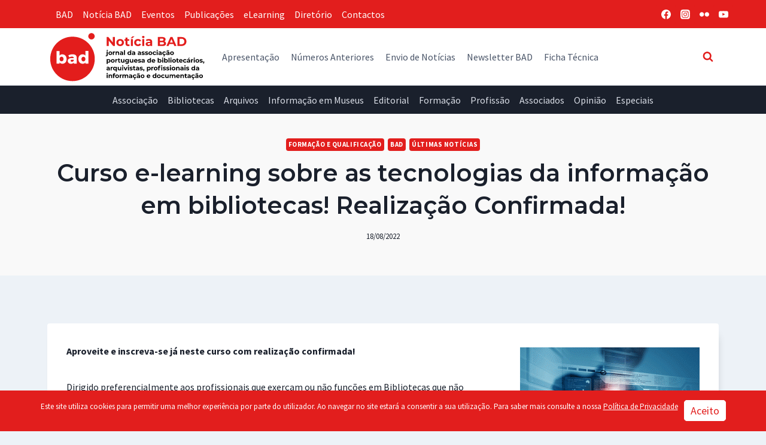

--- FILE ---
content_type: image/svg+xml
request_url: https://noticia.bad.pt/wp-content/uploads/2021/09/Logo_NB_final.svg
body_size: 80074
content:
<svg width="254" height="86" viewBox="0 0 254 86" fill="none" xmlns="http://www.w3.org/2000/svg">
<path d="M64.2722 53.5983H59.5221V51.7313C59.0324 52.4058 58.4154 52.9239 57.6906 53.2562C56.9658 53.6081 56.1627 53.7743 55.2519 53.7743C53.9199 53.7743 52.7348 53.4615 51.726 52.8457C50.7173 52.22 49.9239 51.3403 49.3657 50.2161C48.8074 49.092 48.5234 47.7821 48.5234 46.306C48.5234 44.8593 48.7976 43.5787 49.3559 42.4741C49.9141 41.3695 50.6781 40.5191 51.6771 39.913C52.6761 39.307 53.8318 39.0039 55.154 39.0039C56.0746 39.0039 56.9169 39.1897 57.6416 39.5318C58.3762 39.8837 59.003 40.4018 59.5221 41.047V33.7937H64.2722C64.2722 33.8035 64.2722 53.5983 64.2722 53.5983ZM45.9769 53.5983H41.3052V51.9659C40.3454 53.1976 38.8959 53.8036 36.9469 53.8036C35.419 53.8036 34.2143 53.3931 33.3231 52.5622C32.4416 51.7313 32.0009 50.6462 32.0009 49.2972C32.0009 47.9287 32.4808 46.8632 33.4308 46.1008C34.3808 45.3383 35.752 44.9473 37.5345 44.9179H41.2954V44.7615C41.2954 44.0577 41.0603 43.5299 40.5804 43.1584C40.1103 42.7869 39.4247 42.6012 38.5433 42.6012C37.936 42.6012 37.2603 42.7087 36.4963 42.8945C35.7422 43.09 34.9783 43.3735 34.2143 43.7449L32.9019 40.5484C34.087 40.0206 35.1937 39.6198 36.2711 39.3558C37.3484 39.1017 38.4649 38.9648 39.6206 38.9648C41.6186 38.9648 43.1661 39.4145 44.263 40.3334C45.3697 41.2522 45.928 42.5328 45.9476 44.175V53.5788H45.9769V53.5983ZM29.3565 50.2845C28.808 51.3891 28.0343 52.2396 27.0353 52.8457C26.0265 53.4517 24.8708 53.7548 23.5486 53.7548C22.6378 53.7548 21.8249 53.5886 21.0805 53.2367C20.3362 52.8848 19.7192 52.3862 19.2001 51.7313V53.5983H14.4402V33.8133H19.1903V41.0372C20.2382 39.6882 21.6584 39.0137 23.4311 39.0137C24.7631 39.0137 25.9482 39.3265 26.9569 39.9326C27.9657 40.5386 28.759 41.4184 29.3173 42.5523C29.8756 43.6863 30.1596 44.9864 30.1596 46.4624C30.1596 47.9189 29.8952 49.1897 29.3565 50.2845ZM39.3464 11.4476C20.1501 11.4476 4.57759 26.9804 4.57759 46.1496C4.57759 65.3188 20.1403 80.8517 39.3464 80.8517C58.5525 80.8517 74.1152 65.3188 74.1152 46.1496C74.125 26.9804 58.5623 11.4476 39.3464 11.4476Z" fill="#E31D1C"/>
<path d="M22.2656 42.7478C21.3548 42.7478 20.6202 43.0802 20.0522 43.7449C19.4841 44.4096 19.2001 45.2699 19.2001 46.3451C19.2001 47.4106 19.4841 48.2708 20.0522 48.9356C20.6202 49.6003 21.3646 49.9229 22.2656 49.9229C23.1862 49.9229 23.9404 49.6003 24.5182 48.9356C25.0863 48.2708 25.3899 47.4204 25.3899 46.3451C25.3899 45.2796 25.1059 44.4194 24.5182 43.7449C23.9404 43.09 23.1862 42.7478 22.2656 42.7478Z" fill="#E31D1C"/>
<path d="M36.4669 48.9551C36.4669 49.4439 36.6334 49.8447 36.986 50.1477C37.3386 50.441 37.7989 50.5876 38.416 50.5876C39.1309 50.5876 39.748 50.4214 40.2866 50.0695C40.8155 49.7176 41.1583 49.2777 41.2954 48.7205V47.4693H38.4649C37.1427 47.4595 36.4669 47.9678 36.4669 48.9551Z" fill="#E31D1C"/>
<path d="M56.4174 42.8554C55.4968 42.8554 54.7426 43.1877 54.1648 43.8524C53.5771 44.5172 53.2931 45.3774 53.2931 46.4527C53.2931 47.5181 53.5771 48.3784 54.1648 49.0529C54.7524 49.7176 55.4968 50.0499 56.4174 50.0499C57.338 50.0499 58.0922 49.7176 58.6602 49.0529C59.2283 48.3881 59.5123 47.5279 59.5123 46.4527C59.5123 45.3676 59.2283 44.4976 58.6602 43.8329C58.0922 43.1877 57.338 42.8554 56.4174 42.8554Z" fill="#E31D1C"/>
<path d="M68.9929 15.7975C71.745 15.7975 73.9781 13.5688 73.9781 10.822C73.9781 8.07512 71.745 5.84637 68.9929 5.84637C66.2408 5.84637 64.0078 8.07512 64.0078 10.822C64.0078 13.5688 66.2408 15.7975 68.9929 15.7975Z" fill="#E31D1C"/>
<path d="M92.32 42.02C91.7733 42.02 91.3567 41.92 91.07 41.72L91.49 40.59C91.67 40.7167 91.89 40.78 92.15 40.78C92.35 40.78 92.5067 40.7133 92.62 40.58C92.7333 40.4533 92.79 40.26 92.79 40V34.62H94.35V39.99C94.35 40.6167 94.17 41.11 93.81 41.47C93.4567 41.8367 92.96 42.02 92.32 42.02ZM93.57 33.87C93.2833 33.87 93.05 33.7867 92.87 33.62C92.69 33.4533 92.6 33.2467 92.6 33C92.6 32.7533 92.69 32.5467 92.87 32.38C93.05 32.2133 93.2833 32.13 93.57 32.13C93.8567 32.13 94.09 32.21 94.27 32.37C94.45 32.53 94.54 32.73 94.54 32.97C94.54 33.23 94.45 33.4467 94.27 33.62C94.09 33.7867 93.8567 33.87 93.57 33.87Z" fill="black"/>
<path d="M98.3464 40.08C97.7797 40.08 97.2697 39.9633 96.8164 39.73C96.3697 39.49 96.0197 39.16 95.7664 38.74C95.5131 38.32 95.3864 37.8433 95.3864 37.31C95.3864 36.7767 95.5131 36.3 95.7664 35.88C96.0197 35.46 96.3697 35.1333 96.8164 34.9C97.2697 34.66 97.7797 34.54 98.3464 34.54C98.9131 34.54 99.4197 34.66 99.8664 34.9C100.313 35.1333 100.663 35.46 100.916 35.88C101.17 36.3 101.296 36.7767 101.296 37.31C101.296 37.8433 101.17 38.32 100.916 38.74C100.663 39.16 100.313 39.49 99.8664 39.73C99.4197 39.9633 98.9131 40.08 98.3464 40.08ZM98.3464 38.8C98.7464 38.8 99.0731 38.6667 99.3264 38.4C99.5864 38.1267 99.7164 37.7633 99.7164 37.31C99.7164 36.8567 99.5864 36.4967 99.3264 36.23C99.0731 35.9567 98.7464 35.82 98.3464 35.82C97.9464 35.82 97.6164 35.9567 97.3564 36.23C97.0964 36.4967 96.9664 36.8567 96.9664 37.31C96.9664 37.7633 97.0964 38.1267 97.3564 38.4C97.6164 38.6667 97.9464 38.8 98.3464 38.8Z" fill="black"/>
<path d="M103.829 35.33C104.016 35.07 104.266 34.8733 104.579 34.74C104.899 34.6067 105.266 34.54 105.679 34.54V35.98C105.506 35.9667 105.389 35.96 105.329 35.96C104.882 35.96 104.532 36.0867 104.279 36.34C104.026 36.5867 103.899 36.96 103.899 37.46V40H102.339V34.62H103.829V35.33Z" fill="black"/>
<path d="M109.877 34.54C110.543 34.54 111.08 34.74 111.487 35.14C111.9 35.54 112.107 36.1333 112.107 36.92V40H110.547V37.16C110.547 36.7333 110.453 36.4167 110.267 36.21C110.08 35.9967 109.81 35.89 109.457 35.89C109.063 35.89 108.75 36.0133 108.517 36.26C108.283 36.5 108.167 36.86 108.167 37.34V40H106.607V34.62H108.097V35.25C108.303 35.0233 108.56 34.85 108.867 34.73C109.173 34.6033 109.51 34.54 109.877 34.54Z" fill="black"/>
<path d="M115.691 34.54C116.524 34.54 117.164 34.74 117.611 35.14C118.057 35.5333 118.281 36.13 118.281 36.93V40H116.821V39.33C116.527 39.83 115.981 40.08 115.181 40.08C114.767 40.08 114.407 40.01 114.101 39.87C113.801 39.73 113.571 39.5367 113.411 39.29C113.251 39.0433 113.171 38.7633 113.171 38.45C113.171 37.95 113.357 37.5567 113.731 37.27C114.111 36.9833 114.694 36.84 115.481 36.84H116.721C116.721 36.5 116.617 36.24 116.411 36.06C116.204 35.8733 115.894 35.78 115.481 35.78C115.194 35.78 114.911 35.8267 114.631 35.92C114.357 36.0067 114.124 36.1267 113.931 36.28L113.371 35.19C113.664 34.9833 114.014 34.8233 114.421 34.71C114.834 34.5967 115.257 34.54 115.691 34.54ZM115.571 39.03C115.837 39.03 116.074 38.97 116.281 38.85C116.487 38.7233 116.634 38.54 116.721 38.3V37.75H115.651C115.011 37.75 114.691 37.96 114.691 38.38C114.691 38.58 114.767 38.74 114.921 38.86C115.081 38.9733 115.297 39.03 115.571 39.03Z" fill="black"/>
<path d="M119.693 32.58H121.253V40H119.693V32.58Z" fill="black"/>
<path d="M131.013 32.58V40H129.523V39.38C129.136 39.8467 128.576 40.08 127.843 40.08C127.336 40.08 126.876 39.9667 126.463 39.74C126.056 39.5133 125.736 39.19 125.503 38.77C125.269 38.35 125.153 37.8633 125.153 37.31C125.153 36.7567 125.269 36.27 125.503 35.85C125.736 35.43 126.056 35.1067 126.463 34.88C126.876 34.6533 127.336 34.54 127.843 34.54C128.529 34.54 129.066 34.7567 129.453 35.19V32.58H131.013ZM128.113 38.8C128.506 38.8 128.833 38.6667 129.093 38.4C129.353 38.1267 129.483 37.7633 129.483 37.31C129.483 36.8567 129.353 36.4967 129.093 36.23C128.833 35.9567 128.506 35.82 128.113 35.82C127.713 35.82 127.383 35.9567 127.123 36.23C126.863 36.4967 126.733 36.8567 126.733 37.31C126.733 37.7633 126.863 38.1267 127.123 38.4C127.383 38.6667 127.713 38.8 128.113 38.8Z" fill="black"/>
<path d="M134.626 34.54C135.46 34.54 136.1 34.74 136.546 35.14C136.993 35.5333 137.216 36.13 137.216 36.93V40H135.756V39.33C135.463 39.83 134.916 40.08 134.116 40.08C133.703 40.08 133.343 40.01 133.036 39.87C132.736 39.73 132.506 39.5367 132.346 39.29C132.186 39.0433 132.106 38.7633 132.106 38.45C132.106 37.95 132.293 37.5567 132.666 37.27C133.046 36.9833 133.63 36.84 134.416 36.84H135.656C135.656 36.5 135.553 36.24 135.346 36.06C135.14 35.8733 134.83 35.78 134.416 35.78C134.13 35.78 133.846 35.8267 133.566 35.92C133.293 36.0067 133.06 36.1267 132.866 36.28L132.306 35.19C132.6 34.9833 132.95 34.8233 133.356 34.71C133.77 34.5967 134.193 34.54 134.626 34.54ZM134.506 39.03C134.773 39.03 135.01 38.97 135.216 38.85C135.423 38.7233 135.57 38.54 135.656 38.3V37.75H134.586C133.946 37.75 133.626 37.96 133.626 38.38C133.626 38.58 133.703 38.74 133.856 38.86C134.016 38.9733 134.233 39.03 134.506 39.03Z" fill="black"/>
<path d="M143.63 34.54C144.464 34.54 145.104 34.74 145.55 35.14C145.997 35.5333 146.22 36.13 146.22 36.93V40H144.76V39.33C144.467 39.83 143.92 40.08 143.12 40.08C142.707 40.08 142.347 40.01 142.04 39.87C141.74 39.73 141.51 39.5367 141.35 39.29C141.19 39.0433 141.11 38.7633 141.11 38.45C141.11 37.95 141.297 37.5567 141.67 37.27C142.05 36.9833 142.634 36.84 143.42 36.84H144.66C144.66 36.5 144.557 36.24 144.35 36.06C144.144 35.8733 143.834 35.78 143.42 35.78C143.134 35.78 142.85 35.8267 142.57 35.92C142.297 36.0067 142.064 36.1267 141.87 36.28L141.31 35.19C141.604 34.9833 141.954 34.8233 142.36 34.71C142.774 34.5967 143.197 34.54 143.63 34.54ZM143.51 39.03C143.777 39.03 144.014 38.97 144.22 38.85C144.427 38.7233 144.574 38.54 144.66 38.3V37.75H143.59C142.95 37.75 142.63 37.96 142.63 38.38C142.63 38.58 142.707 38.74 142.86 38.86C143.02 38.9733 143.237 39.03 143.51 39.03Z" fill="black"/>
<path d="M149.442 40.08C148.995 40.08 148.559 40.0267 148.132 39.92C147.705 39.8067 147.365 39.6667 147.112 39.5L147.632 38.38C147.872 38.5333 148.162 38.66 148.502 38.76C148.842 38.8533 149.175 38.9 149.502 38.9C150.162 38.9 150.492 38.7367 150.492 38.41C150.492 38.2567 150.402 38.1467 150.222 38.08C150.042 38.0133 149.765 37.9567 149.392 37.91C148.952 37.8433 148.589 37.7667 148.302 37.68C148.015 37.5933 147.765 37.44 147.552 37.22C147.345 37 147.242 36.6867 147.242 36.28C147.242 35.94 147.339 35.64 147.532 35.38C147.732 35.1133 148.019 34.9067 148.392 34.76C148.772 34.6133 149.219 34.54 149.732 34.54C150.112 34.54 150.489 34.5833 150.862 34.67C151.242 34.75 151.555 34.8633 151.802 35.01L151.282 36.12C150.809 35.8533 150.292 35.72 149.732 35.72C149.399 35.72 149.149 35.7667 148.982 35.86C148.815 35.9533 148.732 36.0733 148.732 36.22C148.732 36.3867 148.822 36.5033 149.002 36.57C149.182 36.6367 149.469 36.7 149.862 36.76C150.302 36.8333 150.662 36.9133 150.942 37C151.222 37.08 151.465 37.23 151.672 37.45C151.879 37.67 151.982 37.9767 151.982 38.37C151.982 38.7033 151.882 39 151.682 39.26C151.482 39.52 151.189 39.7233 150.802 39.87C150.422 40.01 149.969 40.08 149.442 40.08Z" fill="black"/>
<path d="M154.755 40.08C154.308 40.08 153.871 40.0267 153.445 39.92C153.018 39.8067 152.678 39.6667 152.425 39.5L152.945 38.38C153.185 38.5333 153.475 38.66 153.815 38.76C154.155 38.8533 154.488 38.9 154.815 38.9C155.475 38.9 155.805 38.7367 155.805 38.41C155.805 38.2567 155.715 38.1467 155.535 38.08C155.355 38.0133 155.078 37.9567 154.705 37.91C154.265 37.8433 153.901 37.7667 153.615 37.68C153.328 37.5933 153.078 37.44 152.865 37.22C152.658 37 152.555 36.6867 152.555 36.28C152.555 35.94 152.651 35.64 152.845 35.38C153.045 35.1133 153.331 34.9067 153.705 34.76C154.085 34.6133 154.531 34.54 155.045 34.54C155.425 34.54 155.801 34.5833 156.175 34.67C156.555 34.75 156.868 34.8633 157.115 35.01L156.595 36.12C156.121 35.8533 155.605 35.72 155.045 35.72C154.711 35.72 154.461 35.7667 154.295 35.86C154.128 35.9533 154.045 36.0733 154.045 36.22C154.045 36.3867 154.135 36.5033 154.315 36.57C154.495 36.6367 154.781 36.7 155.175 36.76C155.615 36.8333 155.975 36.9133 156.255 37C156.535 37.08 156.778 37.23 156.985 37.45C157.191 37.67 157.295 37.9767 157.295 38.37C157.295 38.7033 157.195 39 156.995 39.26C156.795 39.52 156.501 39.7233 156.115 39.87C155.735 40.01 155.281 40.08 154.755 40.08Z" fill="black"/>
<path d="M160.817 40.08C160.25 40.08 159.74 39.9633 159.287 39.73C158.84 39.49 158.49 39.16 158.237 38.74C157.984 38.32 157.857 37.8433 157.857 37.31C157.857 36.7767 157.984 36.3 158.237 35.88C158.49 35.46 158.84 35.1333 159.287 34.9C159.74 34.66 160.25 34.54 160.817 34.54C161.384 34.54 161.89 34.66 162.337 34.9C162.784 35.1333 163.134 35.46 163.387 35.88C163.64 36.3 163.767 36.7767 163.767 37.31C163.767 37.8433 163.64 38.32 163.387 38.74C163.134 39.16 162.784 39.49 162.337 39.73C161.89 39.9633 161.384 40.08 160.817 40.08ZM160.817 38.8C161.217 38.8 161.544 38.6667 161.797 38.4C162.057 38.1267 162.187 37.7633 162.187 37.31C162.187 36.8567 162.057 36.4967 161.797 36.23C161.544 35.9567 161.217 35.82 160.817 35.82C160.417 35.82 160.087 35.9567 159.827 36.23C159.567 36.4967 159.437 36.8567 159.437 37.31C159.437 37.7633 159.567 38.1267 159.827 38.4C160.087 38.6667 160.417 38.8 160.817 38.8Z" fill="black"/>
<path d="M167.41 40.08C166.837 40.08 166.32 39.9633 165.86 39.73C165.407 39.49 165.05 39.16 164.79 38.74C164.537 38.32 164.41 37.8433 164.41 37.31C164.41 36.7767 164.537 36.3 164.79 35.88C165.05 35.46 165.407 35.1333 165.86 34.9C166.32 34.66 166.837 34.54 167.41 34.54C167.977 34.54 168.47 34.66 168.89 34.9C169.317 35.1333 169.627 35.47 169.82 35.91L168.61 36.56C168.33 36.0667 167.927 35.82 167.4 35.82C166.993 35.82 166.657 35.9533 166.39 36.22C166.123 36.4867 165.99 36.85 165.99 37.31C165.99 37.77 166.123 38.1333 166.39 38.4C166.657 38.6667 166.993 38.8 167.4 38.8C167.933 38.8 168.337 38.5533 168.61 38.06L169.82 38.72C169.627 39.1467 169.317 39.48 168.89 39.72C168.47 39.96 167.977 40.08 167.41 40.08Z" fill="black"/>
<path d="M170.718 34.62H172.278V40H170.718V34.62ZM171.498 33.87C171.211 33.87 170.978 33.7867 170.798 33.62C170.618 33.4533 170.528 33.2467 170.528 33C170.528 32.7533 170.618 32.5467 170.798 32.38C170.978 32.2133 171.211 32.13 171.498 32.13C171.785 32.13 172.018 32.21 172.198 32.37C172.378 32.53 172.468 32.73 172.468 32.97C172.468 33.23 172.378 33.4467 172.198 33.62C172.018 33.7867 171.785 33.87 171.498 33.87Z" fill="black"/>
<path d="M175.896 34.54C176.729 34.54 177.369 34.74 177.816 35.14C178.263 35.5333 178.486 36.13 178.486 36.93V40H177.026V39.33C176.733 39.83 176.186 40.08 175.386 40.08C174.973 40.08 174.613 40.01 174.306 39.87C174.006 39.73 173.776 39.5367 173.616 39.29C173.456 39.0433 173.376 38.7633 173.376 38.45C173.376 37.95 173.563 37.5567 173.936 37.27C174.316 36.9833 174.899 36.84 175.686 36.84H176.926C176.926 36.5 176.823 36.24 176.616 36.06C176.409 35.8733 176.099 35.78 175.686 35.78C175.399 35.78 175.116 35.8267 174.836 35.92C174.563 36.0067 174.329 36.1267 174.136 36.28L173.576 35.19C173.869 34.9833 174.219 34.8233 174.626 34.71C175.039 34.5967 175.463 34.54 175.896 34.54ZM175.776 39.03C176.043 39.03 176.279 38.97 176.486 38.85C176.693 38.7233 176.839 38.54 176.926 38.3V37.75H175.856C175.216 37.75 174.896 37.96 174.896 38.38C174.896 38.58 174.973 38.74 175.126 38.86C175.286 38.9733 175.503 39.03 175.776 39.03Z" fill="black"/>
<path d="M182.556 40.08C181.983 40.08 181.466 39.9633 181.006 39.73C180.553 39.49 180.196 39.16 179.936 38.74C179.683 38.32 179.556 37.8433 179.556 37.31C179.556 36.7767 179.683 36.3 179.936 35.88C180.196 35.46 180.553 35.1333 181.006 34.9C181.466 34.66 181.983 34.54 182.556 34.54C183.123 34.54 183.616 34.66 184.036 34.9C184.463 35.1333 184.773 35.47 184.966 35.91L183.756 36.56C183.476 36.0667 183.073 35.82 182.546 35.82C182.14 35.82 181.803 35.9533 181.536 36.22C181.27 36.4867 181.136 36.85 181.136 37.31C181.136 37.77 181.27 38.1333 181.536 38.4C181.803 38.6667 182.14 38.8 182.546 38.8C183.08 38.8 183.483 38.5533 183.756 38.06L184.966 38.72C184.773 39.1467 184.463 39.48 184.036 39.72C183.616 39.96 183.123 40.08 182.556 40.08ZM181.986 42.32C181.813 42.32 181.643 42.3 181.476 42.26C181.31 42.2267 181.17 42.1767 181.056 42.11L181.296 41.44C181.51 41.54 181.726 41.59 181.946 41.59C182.293 41.59 182.466 41.4833 182.466 41.27C182.466 41.0767 182.303 40.98 181.976 40.98H181.636L181.896 39.92H182.726L182.586 40.5C182.88 40.5333 183.096 40.6233 183.236 40.77C183.383 40.9233 183.456 41.11 183.456 41.33C183.456 41.6367 183.323 41.8767 183.056 42.05C182.79 42.23 182.433 42.32 181.986 42.32Z" fill="black"/>
<path d="M188.035 34.54C188.868 34.54 189.508 34.74 189.955 35.14C190.401 35.5333 190.625 36.13 190.625 36.93V40H189.165V39.33C188.871 39.83 188.325 40.08 187.525 40.08C187.111 40.08 186.751 40.01 186.445 39.87C186.145 39.73 185.915 39.5367 185.755 39.29C185.595 39.0433 185.515 38.7633 185.515 38.45C185.515 37.95 185.701 37.5567 186.075 37.27C186.455 36.9833 187.038 36.84 187.825 36.84H189.065C189.065 36.5 188.961 36.24 188.755 36.06C188.548 35.8733 188.238 35.78 187.825 35.78C187.538 35.78 187.255 35.8267 186.975 35.92C186.701 36.0067 186.468 36.1267 186.275 36.28L185.715 35.19C186.008 34.9833 186.358 34.8233 186.765 34.71C187.178 34.5967 187.601 34.54 188.035 34.54ZM187.915 39.03C188.181 39.03 188.418 38.97 188.625 38.85C188.831 38.7233 188.978 38.54 189.065 38.3V37.75H187.995C187.355 37.75 187.035 37.96 187.035 38.38C187.035 38.58 187.111 38.74 187.265 38.86C187.425 38.9733 187.641 39.03 187.915 39.03ZM188.945 33.96C188.765 33.96 188.605 33.9267 188.465 33.86C188.331 33.7867 188.181 33.69 188.015 33.57C187.908 33.49 187.818 33.43 187.745 33.39C187.678 33.35 187.611 33.33 187.545 33.33C187.405 33.33 187.291 33.38 187.205 33.48C187.118 33.5733 187.071 33.71 187.065 33.89H186.275C186.288 33.4433 186.398 33.09 186.605 32.83C186.818 32.5633 187.098 32.43 187.445 32.43C187.618 32.43 187.771 32.4667 187.905 32.54C188.045 32.6067 188.201 32.7033 188.375 32.83C188.481 32.91 188.568 32.97 188.635 33.01C188.708 33.05 188.778 33.07 188.845 33.07C188.978 33.07 189.088 33.0233 189.175 32.93C189.268 32.83 189.318 32.6967 189.325 32.53H190.115C190.101 32.9633 189.988 33.31 189.775 33.57C189.568 33.83 189.291 33.96 188.945 33.96Z" fill="black"/>
<path d="M194.655 40.08C194.088 40.08 193.578 39.9633 193.125 39.73C192.678 39.49 192.328 39.16 192.075 38.74C191.822 38.32 191.695 37.8433 191.695 37.31C191.695 36.7767 191.822 36.3 192.075 35.88C192.328 35.46 192.678 35.1333 193.125 34.9C193.578 34.66 194.088 34.54 194.655 34.54C195.222 34.54 195.728 34.66 196.175 34.9C196.622 35.1333 196.972 35.46 197.225 35.88C197.478 36.3 197.605 36.7767 197.605 37.31C197.605 37.8433 197.478 38.32 197.225 38.74C196.972 39.16 196.622 39.49 196.175 39.73C195.728 39.9633 195.222 40.08 194.655 40.08ZM194.655 38.8C195.055 38.8 195.382 38.6667 195.635 38.4C195.895 38.1267 196.025 37.7633 196.025 37.31C196.025 36.8567 195.895 36.4967 195.635 36.23C195.382 35.9567 195.055 35.82 194.655 35.82C194.255 35.82 193.925 35.9567 193.665 36.23C193.405 36.4967 193.275 36.8567 193.275 37.31C193.275 37.7633 193.405 38.1267 193.665 38.4C193.925 38.6667 194.255 38.8 194.655 38.8Z" fill="black"/>
<path d="M95.9 46.54C96.4 46.54 96.8533 46.6567 97.26 46.89C97.6733 47.1167 97.9967 47.44 98.23 47.86C98.4633 48.2733 98.58 48.7567 98.58 49.31C98.58 49.8633 98.4633 50.35 98.23 50.77C97.9967 51.1833 97.6733 51.5067 97.26 51.74C96.8533 51.9667 96.4 52.08 95.9 52.08C95.2133 52.08 94.6733 51.8633 94.28 51.43V53.94H92.72V46.62H94.21V47.24C94.5967 46.7733 95.16 46.54 95.9 46.54ZM95.63 50.8C96.03 50.8 96.3567 50.6667 96.61 50.4C96.87 50.1267 97 49.7633 97 49.31C97 48.8567 96.87 48.4967 96.61 48.23C96.3567 47.9567 96.03 47.82 95.63 47.82C95.23 47.82 94.9 47.9567 94.64 48.23C94.3867 48.4967 94.26 48.8567 94.26 49.31C94.26 49.7633 94.3867 50.1267 94.64 50.4C94.9 50.6667 95.23 50.8 95.63 50.8Z" fill="black"/>
<path d="M102.184 52.08C101.618 52.08 101.108 51.9633 100.654 51.73C100.208 51.49 99.8576 51.16 99.6043 50.74C99.351 50.32 99.2243 49.8433 99.2243 49.31C99.2243 48.7767 99.351 48.3 99.6043 47.88C99.8576 47.46 100.208 47.1333 100.654 46.9C101.108 46.66 101.618 46.54 102.184 46.54C102.751 46.54 103.258 46.66 103.704 46.9C104.151 47.1333 104.501 47.46 104.754 47.88C105.008 48.3 105.134 48.7767 105.134 49.31C105.134 49.8433 105.008 50.32 104.754 50.74C104.501 51.16 104.151 51.49 103.704 51.73C103.258 51.9633 102.751 52.08 102.184 52.08ZM102.184 50.8C102.584 50.8 102.911 50.6667 103.164 50.4C103.424 50.1267 103.554 49.7633 103.554 49.31C103.554 48.8567 103.424 48.4967 103.164 48.23C102.911 47.9567 102.584 47.82 102.184 47.82C101.784 47.82 101.454 47.9567 101.194 48.23C100.934 48.4967 100.804 48.8567 100.804 49.31C100.804 49.7633 100.934 50.1267 101.194 50.4C101.454 50.6667 101.784 50.8 102.184 50.8Z" fill="black"/>
<path d="M107.667 47.33C107.854 47.07 108.104 46.8733 108.417 46.74C108.737 46.6067 109.104 46.54 109.517 46.54V47.98C109.344 47.9667 109.227 47.96 109.167 47.96C108.72 47.96 108.37 48.0867 108.117 48.34C107.864 48.5867 107.737 48.96 107.737 49.46V52H106.177V46.62H107.667V47.33Z" fill="black"/>
<path d="M114.1 51.74C113.947 51.8533 113.757 51.94 113.53 52C113.31 52.0533 113.077 52.08 112.83 52.08C112.19 52.08 111.693 51.9167 111.34 51.59C110.993 51.2633 110.82 50.7833 110.82 50.15V47.94H109.99V46.74H110.82V45.43H112.38V46.74H113.72V47.94H112.38V50.13C112.38 50.3567 112.437 50.5333 112.55 50.66C112.67 50.78 112.837 50.84 113.05 50.84C113.297 50.84 113.507 50.7733 113.68 50.64L114.1 51.74Z" fill="black"/>
<path d="M120.396 46.62V52H118.916V51.36C118.709 51.5933 118.463 51.7733 118.176 51.9C117.889 52.02 117.579 52.08 117.246 52.08C116.539 52.08 115.979 51.8767 115.566 51.47C115.153 51.0633 114.946 50.46 114.946 49.66V46.62H116.506V49.43C116.506 50.2967 116.869 50.73 117.596 50.73C117.969 50.73 118.269 50.61 118.496 50.37C118.723 50.1233 118.836 49.76 118.836 49.28V46.62H120.396Z" fill="black"/>
<path d="M127.391 46.62V51.1C127.391 52.0867 127.134 52.82 126.621 53.3C126.108 53.78 125.358 54.02 124.371 54.02C123.851 54.02 123.358 53.9567 122.891 53.83C122.424 53.7033 122.038 53.52 121.731 53.28L122.351 52.16C122.578 52.3467 122.864 52.4933 123.211 52.6C123.558 52.7133 123.904 52.77 124.251 52.77C124.791 52.77 125.188 52.6467 125.441 52.4C125.701 52.16 125.831 51.7933 125.831 51.3V51.07C125.424 51.5167 124.858 51.74 124.131 51.74C123.638 51.74 123.184 51.6333 122.771 51.42C122.364 51.2 122.041 50.8933 121.801 50.5C121.561 50.1067 121.441 49.6533 121.441 49.14C121.441 48.6267 121.561 48.1733 121.801 47.78C122.041 47.3867 122.364 47.0833 122.771 46.87C123.184 46.65 123.638 46.54 124.131 46.54C124.911 46.54 125.504 46.7967 125.911 47.31V46.62H127.391ZM124.441 50.46C124.854 50.46 125.191 50.34 125.451 50.1C125.718 49.8533 125.851 49.5333 125.851 49.14C125.851 48.7467 125.718 48.43 125.451 48.19C125.191 47.9433 124.854 47.82 124.441 47.82C124.028 47.82 123.688 47.9433 123.421 48.19C123.154 48.43 123.021 48.7467 123.021 49.14C123.021 49.5333 123.154 49.8533 123.421 50.1C123.688 50.34 124.028 50.46 124.441 50.46Z" fill="black"/>
<path d="M134.263 46.62V52H132.783V51.36C132.576 51.5933 132.33 51.7733 132.043 51.9C131.756 52.02 131.446 52.08 131.113 52.08C130.406 52.08 129.846 51.8767 129.433 51.47C129.02 51.0633 128.813 50.46 128.813 49.66V46.62H130.373V49.43C130.373 50.2967 130.736 50.73 131.463 50.73C131.836 50.73 132.136 50.61 132.363 50.37C132.59 50.1233 132.703 49.76 132.703 49.28V46.62H134.263Z" fill="black"/>
<path d="M140.978 49.33C140.978 49.35 140.968 49.49 140.948 49.75H136.878C136.952 50.0833 137.125 50.3467 137.398 50.54C137.672 50.7333 138.012 50.83 138.418 50.83C138.698 50.83 138.945 50.79 139.158 50.71C139.378 50.6233 139.582 50.49 139.768 50.31L140.598 51.21C140.092 51.79 139.352 52.08 138.378 52.08C137.772 52.08 137.235 51.9633 136.768 51.73C136.302 51.49 135.942 51.16 135.688 50.74C135.435 50.32 135.308 49.8433 135.308 49.31C135.308 48.7833 135.432 48.31 135.678 47.89C135.932 47.4633 136.275 47.1333 136.708 46.9C137.148 46.66 137.638 46.54 138.178 46.54C138.705 46.54 139.182 46.6533 139.608 46.88C140.035 47.1067 140.368 47.4333 140.608 47.86C140.855 48.28 140.978 48.77 140.978 49.33ZM138.188 47.72C137.835 47.72 137.538 47.82 137.298 48.02C137.058 48.22 136.912 48.4933 136.858 48.84H139.508C139.455 48.5 139.308 48.23 139.068 48.03C138.828 47.8233 138.535 47.72 138.188 47.72Z" fill="black"/>
<path d="M143.827 52.08C143.38 52.08 142.944 52.0267 142.517 51.92C142.09 51.8067 141.75 51.6667 141.497 51.5L142.017 50.38C142.257 50.5333 142.547 50.66 142.887 50.76C143.227 50.8533 143.56 50.9 143.887 50.9C144.547 50.9 144.877 50.7367 144.877 50.41C144.877 50.2567 144.787 50.1467 144.607 50.08C144.427 50.0133 144.15 49.9567 143.777 49.91C143.337 49.8433 142.974 49.7667 142.687 49.68C142.4 49.5933 142.15 49.44 141.937 49.22C141.73 49 141.627 48.6867 141.627 48.28C141.627 47.94 141.724 47.64 141.917 47.38C142.117 47.1133 142.404 46.9067 142.777 46.76C143.157 46.6133 143.604 46.54 144.117 46.54C144.497 46.54 144.874 46.5833 145.247 46.67C145.627 46.75 145.94 46.8633 146.187 47.01L145.667 48.12C145.194 47.8533 144.677 47.72 144.117 47.72C143.784 47.72 143.534 47.7667 143.367 47.86C143.2 47.9533 143.117 48.0733 143.117 48.22C143.117 48.3867 143.207 48.5033 143.387 48.57C143.567 48.6367 143.854 48.7 144.247 48.76C144.687 48.8333 145.047 48.9133 145.327 49C145.607 49.08 145.85 49.23 146.057 49.45C146.264 49.67 146.367 49.9767 146.367 50.37C146.367 50.7033 146.267 51 146.067 51.26C145.867 51.52 145.574 51.7233 145.187 51.87C144.807 52.01 144.354 52.08 143.827 52.08Z" fill="black"/>
<path d="M149.499 46.54C150.333 46.54 150.973 46.74 151.419 47.14C151.866 47.5333 152.089 48.13 152.089 48.93V52H150.629V51.33C150.336 51.83 149.789 52.08 148.989 52.08C148.576 52.08 148.216 52.01 147.909 51.87C147.609 51.73 147.379 51.5367 147.219 51.29C147.059 51.0433 146.979 50.7633 146.979 50.45C146.979 49.95 147.166 49.5567 147.539 49.27C147.919 48.9833 148.503 48.84 149.289 48.84H150.529C150.529 48.5 150.426 48.24 150.219 48.06C150.013 47.8733 149.703 47.78 149.289 47.78C149.003 47.78 148.719 47.8267 148.439 47.92C148.166 48.0067 147.933 48.1267 147.739 48.28L147.179 47.19C147.473 46.9833 147.823 46.8233 148.229 46.71C148.643 46.5967 149.066 46.54 149.499 46.54ZM149.379 51.03C149.646 51.03 149.883 50.97 150.089 50.85C150.296 50.7233 150.443 50.54 150.529 50.3V49.75H149.459C148.819 49.75 148.499 49.96 148.499 50.38C148.499 50.58 148.576 50.74 148.729 50.86C148.889 50.9733 149.106 51.03 149.379 51.03Z" fill="black"/>
<path d="M161.813 44.58V52H160.323V51.38C159.937 51.8467 159.377 52.08 158.643 52.08C158.137 52.08 157.677 51.9667 157.263 51.74C156.857 51.5133 156.537 51.19 156.303 50.77C156.07 50.35 155.953 49.8633 155.953 49.31C155.953 48.7567 156.07 48.27 156.303 47.85C156.537 47.43 156.857 47.1067 157.263 46.88C157.677 46.6533 158.137 46.54 158.643 46.54C159.33 46.54 159.867 46.7567 160.253 47.19V44.58H161.813ZM158.913 50.8C159.307 50.8 159.633 50.6667 159.893 50.4C160.153 50.1267 160.283 49.7633 160.283 49.31C160.283 48.8567 160.153 48.4967 159.893 48.23C159.633 47.9567 159.307 47.82 158.913 47.82C158.513 47.82 158.183 47.9567 157.923 48.23C157.663 48.4967 157.533 48.8567 157.533 49.31C157.533 49.7633 157.663 50.1267 157.923 50.4C158.183 50.6667 158.513 50.8 158.913 50.8Z" fill="black"/>
<path d="M168.527 49.33C168.527 49.35 168.517 49.49 168.497 49.75H164.427C164.5 50.0833 164.674 50.3467 164.947 50.54C165.22 50.7333 165.56 50.83 165.967 50.83C166.247 50.83 166.494 50.79 166.707 50.71C166.927 50.6233 167.13 50.49 167.317 50.31L168.147 51.21C167.64 51.79 166.9 52.08 165.927 52.08C165.32 52.08 164.784 51.9633 164.317 51.73C163.85 51.49 163.49 51.16 163.237 50.74C162.984 50.32 162.857 49.8433 162.857 49.31C162.857 48.7833 162.98 48.31 163.227 47.89C163.48 47.4633 163.824 47.1333 164.257 46.9C164.697 46.66 165.187 46.54 165.727 46.54C166.254 46.54 166.73 46.6533 167.157 46.88C167.584 47.1067 167.917 47.4333 168.157 47.86C168.404 48.28 168.527 48.77 168.527 49.33ZM165.737 47.72C165.384 47.72 165.087 47.82 164.847 48.02C164.607 48.22 164.46 48.4933 164.407 48.84H167.057C167.004 48.5 166.857 48.23 166.617 48.03C166.377 47.8233 166.084 47.72 165.737 47.72Z" fill="black"/>
<path d="M175.578 46.54C176.078 46.54 176.531 46.6567 176.938 46.89C177.351 47.1167 177.674 47.44 177.908 47.86C178.141 48.2733 178.258 48.7567 178.258 49.31C178.258 49.8633 178.141 50.35 177.908 50.77C177.674 51.1833 177.351 51.5067 176.938 51.74C176.531 51.9667 176.078 52.08 175.578 52.08C174.838 52.08 174.274 51.8467 173.888 51.38V52H172.398V44.58H173.958V47.19C174.351 46.7567 174.891 46.54 175.578 46.54ZM175.308 50.8C175.708 50.8 176.034 50.6667 176.288 50.4C176.548 50.1267 176.678 49.7633 176.678 49.31C176.678 48.8567 176.548 48.4967 176.288 48.23C176.034 47.9567 175.708 47.82 175.308 47.82C174.908 47.82 174.578 47.9567 174.318 48.23C174.064 48.4967 173.938 48.8567 173.938 49.31C173.938 49.7633 174.064 50.1267 174.318 50.4C174.578 50.6667 174.908 50.8 175.308 50.8Z" fill="black"/>
<path d="M179.302 46.62H180.862V52H179.302V46.62ZM180.082 45.87C179.795 45.87 179.562 45.7867 179.382 45.62C179.202 45.4533 179.112 45.2467 179.112 45C179.112 44.7533 179.202 44.5467 179.382 44.38C179.562 44.2133 179.795 44.13 180.082 44.13C180.369 44.13 180.602 44.21 180.782 44.37C180.962 44.53 181.052 44.73 181.052 44.97C181.052 45.23 180.962 45.4467 180.782 45.62C180.602 45.7867 180.369 45.87 180.082 45.87Z" fill="black"/>
<path d="M185.49 46.54C185.99 46.54 186.443 46.6567 186.85 46.89C187.263 47.1167 187.587 47.44 187.82 47.86C188.053 48.2733 188.17 48.7567 188.17 49.31C188.17 49.8633 188.053 50.35 187.82 50.77C187.587 51.1833 187.263 51.5067 186.85 51.74C186.443 51.9667 185.99 52.08 185.49 52.08C184.75 52.08 184.187 51.8467 183.8 51.38V52H182.31V44.58H183.87V47.19C184.263 46.7567 184.803 46.54 185.49 46.54ZM185.22 50.8C185.62 50.8 185.947 50.6667 186.2 50.4C186.46 50.1267 186.59 49.7633 186.59 49.31C186.59 48.8567 186.46 48.4967 186.2 48.23C185.947 47.9567 185.62 47.82 185.22 47.82C184.82 47.82 184.49 47.9567 184.23 48.23C183.977 48.4967 183.85 48.8567 183.85 49.31C183.85 49.7633 183.977 50.1267 184.23 50.4C184.49 50.6667 184.82 50.8 185.22 50.8Z" fill="black"/>
<path d="M189.214 44.58H190.774V52H189.214V44.58Z" fill="black"/>
<path d="M192.222 46.62H193.782V52H192.222V46.62ZM193.002 45.87C192.715 45.87 192.482 45.7867 192.302 45.62C192.122 45.4533 192.032 45.2467 192.032 45C192.032 44.7533 192.122 44.5467 192.302 44.38C192.482 44.2133 192.715 44.13 193.002 44.13C193.289 44.13 193.522 44.21 193.702 44.37C193.882 44.53 193.972 44.73 193.972 44.97C193.972 45.23 193.882 45.4467 193.702 45.62C193.522 45.7867 193.289 45.87 193.002 45.87Z" fill="black"/>
<path d="M197.79 52.08C197.223 52.08 196.713 51.9633 196.26 51.73C195.813 51.49 195.463 51.16 195.21 50.74C194.956 50.32 194.83 49.8433 194.83 49.31C194.83 48.7767 194.956 48.3 195.21 47.88C195.463 47.46 195.813 47.1333 196.26 46.9C196.713 46.66 197.223 46.54 197.79 46.54C198.356 46.54 198.863 46.66 199.31 46.9C199.756 47.1333 200.106 47.46 200.36 47.88C200.613 48.3 200.74 48.7767 200.74 49.31C200.74 49.8433 200.613 50.32 200.36 50.74C200.106 51.16 199.756 51.49 199.31 51.73C198.863 51.9633 198.356 52.08 197.79 52.08ZM197.79 50.8C198.19 50.8 198.516 50.6667 198.77 50.4C199.03 50.1267 199.16 49.7633 199.16 49.31C199.16 48.8567 199.03 48.4967 198.77 48.23C198.516 47.9567 198.19 47.82 197.79 47.82C197.39 47.82 197.06 47.9567 196.8 48.23C196.54 48.4967 196.41 48.8567 196.41 49.31C196.41 49.7633 196.54 50.1267 196.8 50.4C197.06 50.6667 197.39 50.8 197.79 50.8Z" fill="black"/>
<path d="M205.253 51.74C205.099 51.8533 204.909 51.94 204.683 52C204.463 52.0533 204.229 52.08 203.983 52.08C203.343 52.08 202.846 51.9167 202.493 51.59C202.146 51.2633 201.973 50.7833 201.973 50.15V47.94H201.143V46.74H201.973V45.43H203.533V46.74H204.873V47.94H203.533V50.13C203.533 50.3567 203.589 50.5333 203.703 50.66C203.823 50.78 203.989 50.84 204.203 50.84C204.449 50.84 204.659 50.7733 204.833 50.64L205.253 51.74Z" fill="black"/>
<path d="M211.232 49.33C211.232 49.35 211.222 49.49 211.202 49.75H207.132C207.206 50.0833 207.379 50.3467 207.652 50.54C207.926 50.7333 208.266 50.83 208.672 50.83C208.952 50.83 209.199 50.79 209.412 50.71C209.632 50.6233 209.836 50.49 210.022 50.31L210.852 51.21C210.346 51.79 209.606 52.08 208.632 52.08C208.026 52.08 207.489 51.9633 207.022 51.73C206.556 51.49 206.196 51.16 205.942 50.74C205.689 50.32 205.562 49.8433 205.562 49.31C205.562 48.7833 205.686 48.31 205.932 47.89C206.186 47.4633 206.529 47.1333 206.962 46.9C207.402 46.66 207.892 46.54 208.432 46.54C208.959 46.54 209.436 46.6533 209.862 46.88C210.289 47.1067 210.622 47.4333 210.862 47.86C211.109 48.28 211.232 48.77 211.232 49.33ZM208.442 47.72C208.089 47.72 207.792 47.82 207.552 48.02C207.312 48.22 207.166 48.4933 207.112 48.84H209.762C209.709 48.5 209.562 48.23 209.322 48.03C209.082 47.8233 208.789 47.72 208.442 47.72Z" fill="black"/>
<path d="M214.871 52.08C214.297 52.08 213.781 51.9633 213.321 51.73C212.867 51.49 212.511 51.16 212.251 50.74C211.997 50.32 211.871 49.8433 211.871 49.31C211.871 48.7767 211.997 48.3 212.251 47.88C212.511 47.46 212.867 47.1333 213.321 46.9C213.781 46.66 214.297 46.54 214.871 46.54C215.437 46.54 215.931 46.66 216.351 46.9C216.777 47.1333 217.087 47.47 217.281 47.91L216.071 48.56C215.791 48.0667 215.387 47.82 214.861 47.82C214.454 47.82 214.117 47.9533 213.851 48.22C213.584 48.4867 213.451 48.85 213.451 49.31C213.451 49.77 213.584 50.1333 213.851 50.4C214.117 50.6667 214.454 50.8 214.861 50.8C215.394 50.8 215.797 50.5533 216.071 50.06L217.281 50.72C217.087 51.1467 216.777 51.48 216.351 51.72C215.931 51.96 215.437 52.08 214.871 52.08Z" fill="black"/>
<path d="M220.349 46.54C221.182 46.54 221.822 46.74 222.269 47.14C222.716 47.5333 222.939 48.13 222.939 48.93V52H221.479V51.33C221.186 51.83 220.639 52.08 219.839 52.08C219.426 52.08 219.066 52.01 218.759 51.87C218.459 51.73 218.229 51.5367 218.069 51.29C217.909 51.0433 217.829 50.7633 217.829 50.45C217.829 49.95 218.016 49.5567 218.389 49.27C218.769 48.9833 219.352 48.84 220.139 48.84H221.379C221.379 48.5 221.276 48.24 221.069 48.06C220.862 47.8733 220.552 47.78 220.139 47.78C219.852 47.78 219.569 47.8267 219.289 47.92C219.016 48.0067 218.782 48.1267 218.589 48.28L218.029 47.19C218.322 46.9833 218.672 46.8233 219.079 46.71C219.492 46.5967 219.916 46.54 220.349 46.54ZM220.229 51.03C220.496 51.03 220.732 50.97 220.939 50.85C221.146 50.7233 221.292 50.54 221.379 50.3V49.75H220.309C219.669 49.75 219.349 49.96 219.349 50.38C219.349 50.58 219.426 50.74 219.579 50.86C219.739 50.9733 219.956 51.03 220.229 51.03ZM220.949 44.49H222.629L220.819 45.93H219.599L220.949 44.49Z" fill="black"/>
<path d="M225.841 47.33C226.028 47.07 226.278 46.8733 226.591 46.74C226.911 46.6067 227.278 46.54 227.691 46.54V47.98C227.518 47.9667 227.401 47.96 227.341 47.96C226.894 47.96 226.544 48.0867 226.291 48.34C226.038 48.5867 225.911 48.96 225.911 49.46V52H224.351V46.62H225.841V47.33Z" fill="black"/>
<path d="M228.618 46.62H230.178V52H228.618V46.62ZM229.398 45.87C229.112 45.87 228.878 45.7867 228.698 45.62C228.518 45.4533 228.428 45.2467 228.428 45C228.428 44.7533 228.518 44.5467 228.698 44.38C228.878 44.2133 229.112 44.13 229.398 44.13C229.685 44.13 229.918 44.21 230.098 44.37C230.278 44.53 230.368 44.73 230.368 44.97C230.368 45.23 230.278 45.4467 230.098 45.62C229.918 45.7867 229.685 45.87 229.398 45.87Z" fill="black"/>
<path d="M234.186 52.08C233.62 52.08 233.11 51.9633 232.656 51.73C232.21 51.49 231.86 51.16 231.606 50.74C231.353 50.32 231.226 49.8433 231.226 49.31C231.226 48.7767 231.353 48.3 231.606 47.88C231.86 47.46 232.21 47.1333 232.656 46.9C233.11 46.66 233.62 46.54 234.186 46.54C234.753 46.54 235.26 46.66 235.706 46.9C236.153 47.1333 236.503 47.46 236.756 47.88C237.01 48.3 237.136 48.7767 237.136 49.31C237.136 49.8433 237.01 50.32 236.756 50.74C236.503 51.16 236.153 51.49 235.706 51.73C235.26 51.9633 234.753 52.08 234.186 52.08ZM234.186 50.8C234.586 50.8 234.913 50.6667 235.166 50.4C235.426 50.1267 235.556 49.7633 235.556 49.31C235.556 48.8567 235.426 48.4967 235.166 48.23C234.913 47.9567 234.586 47.82 234.186 47.82C233.786 47.82 233.456 47.9567 233.196 48.23C232.936 48.4967 232.806 48.8567 232.806 49.31C232.806 49.7633 232.936 50.1267 233.196 50.4C233.456 50.6667 233.786 50.8 234.186 50.8Z" fill="black"/>
<path d="M239.989 52.08C239.542 52.08 239.106 52.0267 238.679 51.92C238.252 51.8067 237.912 51.6667 237.659 51.5L238.179 50.38C238.419 50.5333 238.709 50.66 239.049 50.76C239.389 50.8533 239.722 50.9 240.049 50.9C240.709 50.9 241.039 50.7367 241.039 50.41C241.039 50.2567 240.949 50.1467 240.769 50.08C240.589 50.0133 240.312 49.9567 239.939 49.91C239.499 49.8433 239.136 49.7667 238.849 49.68C238.562 49.5933 238.312 49.44 238.099 49.22C237.892 49 237.789 48.6867 237.789 48.28C237.789 47.94 237.886 47.64 238.079 47.38C238.279 47.1133 238.566 46.9067 238.939 46.76C239.319 46.6133 239.766 46.54 240.279 46.54C240.659 46.54 241.036 46.5833 241.409 46.67C241.789 46.75 242.102 46.8633 242.349 47.01L241.829 48.12C241.356 47.8533 240.839 47.72 240.279 47.72C239.946 47.72 239.696 47.7667 239.529 47.86C239.362 47.9533 239.279 48.0733 239.279 48.22C239.279 48.3867 239.369 48.5033 239.549 48.57C239.729 48.6367 240.016 48.7 240.409 48.76C240.849 48.8333 241.209 48.9133 241.489 49C241.769 49.08 242.012 49.23 242.219 49.45C242.426 49.67 242.529 49.9767 242.529 50.37C242.529 50.7033 242.429 51 242.229 51.26C242.029 51.52 241.736 51.7233 241.349 51.87C240.969 52.01 240.516 52.08 239.989 52.08Z" fill="black"/>
<path d="M244.091 50.14C244.371 50.14 244.601 50.23 244.781 50.41C244.961 50.5833 245.051 50.8133 245.051 51.1C245.051 51.2333 245.035 51.3667 245.001 51.5C244.968 51.6333 244.895 51.8333 244.781 52.1L244.211 53.54H243.221L243.661 51.95C243.495 51.8833 243.361 51.7767 243.261 51.63C243.168 51.4767 243.121 51.3 243.121 51.1C243.121 50.8133 243.211 50.5833 243.391 50.41C243.578 50.23 243.811 50.14 244.091 50.14Z" fill="black"/>
<path d="M94.89 58.54C95.7233 58.54 96.3633 58.74 96.81 59.14C97.2567 59.5333 97.48 60.13 97.48 60.93V64H96.02V63.33C95.7267 63.83 95.18 64.08 94.38 64.08C93.9667 64.08 93.6067 64.01 93.3 63.87C93 63.73 92.77 63.5367 92.61 63.29C92.45 63.0433 92.37 62.7633 92.37 62.45C92.37 61.95 92.5567 61.5567 92.93 61.27C93.31 60.9833 93.8933 60.84 94.68 60.84H95.92C95.92 60.5 95.8167 60.24 95.61 60.06C95.4033 59.8733 95.0933 59.78 94.68 59.78C94.3933 59.78 94.11 59.8267 93.83 59.92C93.5567 60.0067 93.3233 60.1267 93.13 60.28L92.57 59.19C92.8633 58.9833 93.2133 58.8233 93.62 58.71C94.0333 58.5967 94.4567 58.54 94.89 58.54ZM94.77 63.03C95.0367 63.03 95.2733 62.97 95.48 62.85C95.6867 62.7233 95.8333 62.54 95.92 62.3V61.75H94.85C94.21 61.75 93.89 61.96 93.89 62.38C93.89 62.58 93.9667 62.74 94.12 62.86C94.28 62.9733 94.4967 63.03 94.77 63.03Z" fill="black"/>
<path d="M100.382 59.33C100.569 59.07 100.819 58.8733 101.132 58.74C101.452 58.6067 101.819 58.54 102.232 58.54V59.98C102.059 59.9667 101.942 59.96 101.882 59.96C101.435 59.96 101.085 60.0867 100.832 60.34C100.579 60.5867 100.452 60.96 100.452 61.46V64H98.8919V58.62H100.382V59.33Z" fill="black"/>
<path d="M108.571 58.62V65.94H107.011V63.43C106.624 63.8633 106.087 64.08 105.401 64.08C104.894 64.08 104.434 63.9667 104.021 63.74C103.614 63.5133 103.294 63.19 103.061 62.77C102.827 62.35 102.711 61.8633 102.711 61.31C102.711 60.7567 102.827 60.27 103.061 59.85C103.294 59.43 103.614 59.1067 104.021 58.88C104.434 58.6533 104.894 58.54 105.401 58.54C106.134 58.54 106.694 58.7733 107.081 59.24V58.62H108.571ZM105.671 62.8C106.064 62.8 106.391 62.6667 106.651 62.4C106.911 62.1267 107.041 61.7633 107.041 61.31C107.041 60.8567 106.911 60.4967 106.651 60.23C106.391 59.9567 106.064 59.82 105.671 59.82C105.271 59.82 104.941 59.9567 104.681 60.23C104.421 60.4967 104.291 60.8567 104.291 61.31C104.291 61.7633 104.421 62.1267 104.681 62.4C104.941 62.6667 105.271 62.8 105.671 62.8Z" fill="black"/>
<path d="M115.435 58.62V64H113.955V63.36C113.748 63.5933 113.502 63.7733 113.215 63.9C112.928 64.02 112.618 64.08 112.285 64.08C111.578 64.08 111.018 63.8767 110.605 63.47C110.192 63.0633 109.985 62.46 109.985 61.66V58.62H111.545V61.43C111.545 62.2967 111.908 62.73 112.635 62.73C113.008 62.73 113.308 62.61 113.535 62.37C113.762 62.1233 113.875 61.76 113.875 61.28V58.62H115.435Z" fill="black"/>
<path d="M116.88 58.62H118.44V64H116.88V58.62ZM117.66 57.87C117.373 57.87 117.14 57.7867 116.96 57.62C116.78 57.4533 116.69 57.2467 116.69 57C116.69 56.7533 116.78 56.5467 116.96 56.38C117.14 56.2133 117.373 56.13 117.66 56.13C117.947 56.13 118.18 56.21 118.36 56.37C118.54 56.53 118.63 56.73 118.63 56.97C118.63 57.23 118.54 57.4467 118.36 57.62C118.18 57.7867 117.947 57.87 117.66 57.87Z" fill="black"/>
<path d="M125.228 58.62L122.958 64H121.348L119.088 58.62H120.698L122.188 62.28L123.728 58.62H125.228Z" fill="black"/>
<path d="M125.865 58.62H127.425V64H125.865V58.62ZM126.645 57.87C126.358 57.87 126.125 57.7867 125.945 57.62C125.765 57.4533 125.675 57.2467 125.675 57C125.675 56.7533 125.765 56.5467 125.945 56.38C126.125 56.2133 126.358 56.13 126.645 56.13C126.931 56.13 127.165 56.21 127.345 56.37C127.525 56.53 127.615 56.73 127.615 56.97C127.615 57.23 127.525 57.4467 127.345 57.62C127.165 57.7867 126.931 57.87 126.645 57.87Z" fill="black"/>
<path d="M130.682 64.08C130.236 64.08 129.799 64.0267 129.372 63.92C128.946 63.8067 128.606 63.6667 128.352 63.5L128.872 62.38C129.112 62.5333 129.402 62.66 129.742 62.76C130.082 62.8533 130.416 62.9 130.742 62.9C131.402 62.9 131.732 62.7367 131.732 62.41C131.732 62.2567 131.642 62.1467 131.462 62.08C131.282 62.0133 131.006 61.9567 130.632 61.91C130.192 61.8433 129.829 61.7667 129.542 61.68C129.256 61.5933 129.006 61.44 128.792 61.22C128.586 61 128.482 60.6867 128.482 60.28C128.482 59.94 128.579 59.64 128.772 59.38C128.972 59.1133 129.259 58.9067 129.632 58.76C130.012 58.6133 130.459 58.54 130.972 58.54C131.352 58.54 131.729 58.5833 132.102 58.67C132.482 58.75 132.796 58.8633 133.042 59.01L132.522 60.12C132.049 59.8533 131.532 59.72 130.972 59.72C130.639 59.72 130.389 59.7667 130.222 59.86C130.056 59.9533 129.972 60.0733 129.972 60.22C129.972 60.3867 130.062 60.5033 130.242 60.57C130.422 60.6367 130.709 60.7 131.102 60.76C131.542 60.8333 131.902 60.9133 132.182 61C132.462 61.08 132.706 61.23 132.912 61.45C133.119 61.67 133.222 61.9767 133.222 62.37C133.222 62.7033 133.122 63 132.922 63.26C132.722 63.52 132.429 63.7233 132.042 63.87C131.662 64.01 131.209 64.08 130.682 64.08Z" fill="black"/>
<path d="M137.655 63.74C137.502 63.8533 137.312 63.94 137.085 64C136.865 64.0533 136.632 64.08 136.385 64.08C135.745 64.08 135.248 63.9167 134.895 63.59C134.548 63.2633 134.375 62.7833 134.375 62.15V59.94H133.545V58.74H134.375V57.43H135.935V58.74H137.275V59.94H135.935V62.13C135.935 62.3567 135.992 62.5333 136.105 62.66C136.225 62.78 136.392 62.84 136.605 62.84C136.852 62.84 137.062 62.7733 137.235 62.64L137.655 63.74Z" fill="black"/>
<path d="M140.701 58.54C141.534 58.54 142.174 58.74 142.621 59.14C143.067 59.5333 143.291 60.13 143.291 60.93V64H141.831V63.33C141.537 63.83 140.991 64.08 140.191 64.08C139.777 64.08 139.417 64.01 139.111 63.87C138.811 63.73 138.581 63.5367 138.421 63.29C138.261 63.0433 138.181 62.7633 138.181 62.45C138.181 61.95 138.367 61.5567 138.741 61.27C139.121 60.9833 139.704 60.84 140.491 60.84H141.731C141.731 60.5 141.627 60.24 141.421 60.06C141.214 59.8733 140.904 59.78 140.491 59.78C140.204 59.78 139.921 59.8267 139.641 59.92C139.367 60.0067 139.134 60.1267 138.941 60.28L138.381 59.19C138.674 58.9833 139.024 58.8233 139.431 58.71C139.844 58.5967 140.267 58.54 140.701 58.54ZM140.581 63.03C140.847 63.03 141.084 62.97 141.291 62.85C141.497 62.7233 141.644 62.54 141.731 62.3V61.75H140.661C140.021 61.75 139.701 61.96 139.701 62.38C139.701 62.58 139.777 62.74 139.931 62.86C140.091 62.9733 140.307 63.03 140.581 63.03Z" fill="black"/>
<path d="M146.512 64.08C146.066 64.08 145.629 64.0267 145.202 63.92C144.776 63.8067 144.436 63.6667 144.182 63.5L144.702 62.38C144.942 62.5333 145.232 62.66 145.572 62.76C145.912 62.8533 146.246 62.9 146.572 62.9C147.232 62.9 147.562 62.7367 147.562 62.41C147.562 62.2567 147.472 62.1467 147.292 62.08C147.112 62.0133 146.836 61.9567 146.462 61.91C146.022 61.8433 145.659 61.7667 145.372 61.68C145.086 61.5933 144.836 61.44 144.622 61.22C144.416 61 144.312 60.6867 144.312 60.28C144.312 59.94 144.409 59.64 144.602 59.38C144.802 59.1133 145.089 58.9067 145.462 58.76C145.842 58.6133 146.289 58.54 146.802 58.54C147.182 58.54 147.559 58.5833 147.932 58.67C148.312 58.75 148.626 58.8633 148.872 59.01L148.352 60.12C147.879 59.8533 147.362 59.72 146.802 59.72C146.469 59.72 146.219 59.7667 146.052 59.86C145.886 59.9533 145.802 60.0733 145.802 60.22C145.802 60.3867 145.892 60.5033 146.072 60.57C146.252 60.6367 146.539 60.7 146.932 60.76C147.372 60.8333 147.732 60.9133 148.012 61C148.292 61.08 148.536 61.23 148.742 61.45C148.949 61.67 149.052 61.9767 149.052 62.37C149.052 62.7033 148.952 63 148.752 63.26C148.552 63.52 148.259 63.7233 147.872 63.87C147.492 64.01 147.039 64.08 146.512 64.08Z" fill="black"/>
<path d="M150.615 62.14C150.895 62.14 151.125 62.23 151.305 62.41C151.485 62.5833 151.575 62.8133 151.575 63.1C151.575 63.2333 151.558 63.3667 151.525 63.5C151.492 63.6333 151.418 63.8333 151.305 64.1L150.735 65.54H149.745L150.185 63.95C150.018 63.8833 149.885 63.7767 149.785 63.63C149.692 63.4767 149.645 63.3 149.645 63.1C149.645 62.8133 149.735 62.5833 149.915 62.41C150.102 62.23 150.335 62.14 150.615 62.14Z" fill="black"/>
<path d="M158.644 58.54C159.144 58.54 159.597 58.6567 160.004 58.89C160.417 59.1167 160.741 59.44 160.974 59.86C161.207 60.2733 161.324 60.7567 161.324 61.31C161.324 61.8633 161.207 62.35 160.974 62.77C160.741 63.1833 160.417 63.5067 160.004 63.74C159.597 63.9667 159.144 64.08 158.644 64.08C157.957 64.08 157.417 63.8633 157.024 63.43V65.94H155.464V58.62H156.954V59.24C157.341 58.7733 157.904 58.54 158.644 58.54ZM158.374 62.8C158.774 62.8 159.101 62.6667 159.354 62.4C159.614 62.1267 159.744 61.7633 159.744 61.31C159.744 60.8567 159.614 60.4967 159.354 60.23C159.101 59.9567 158.774 59.82 158.374 59.82C157.974 59.82 157.644 59.9567 157.384 60.23C157.131 60.4967 157.004 60.8567 157.004 61.31C157.004 61.7633 157.131 62.1267 157.384 62.4C157.644 62.6667 157.974 62.8 158.374 62.8Z" fill="black"/>
<path d="M163.858 59.33C164.045 59.07 164.295 58.8733 164.608 58.74C164.928 58.6067 165.295 58.54 165.708 58.54V59.98C165.535 59.9667 165.418 59.96 165.358 59.96C164.912 59.96 164.562 60.0867 164.308 60.34C164.055 60.5867 163.928 60.96 163.928 61.46V64H162.368V58.62H163.858V59.33Z" fill="black"/>
<path d="M169.147 64.08C168.581 64.08 168.071 63.9633 167.617 63.73C167.171 63.49 166.821 63.16 166.567 62.74C166.314 62.32 166.187 61.8433 166.187 61.31C166.187 60.7767 166.314 60.3 166.567 59.88C166.821 59.46 167.171 59.1333 167.617 58.9C168.071 58.66 168.581 58.54 169.147 58.54C169.714 58.54 170.221 58.66 170.667 58.9C171.114 59.1333 171.464 59.46 171.717 59.88C171.971 60.3 172.097 60.7767 172.097 61.31C172.097 61.8433 171.971 62.32 171.717 62.74C171.464 63.16 171.114 63.49 170.667 63.73C170.221 63.9633 169.714 64.08 169.147 64.08ZM169.147 62.8C169.547 62.8 169.874 62.6667 170.127 62.4C170.387 62.1267 170.517 61.7633 170.517 61.31C170.517 60.8567 170.387 60.4967 170.127 60.23C169.874 59.9567 169.547 59.82 169.147 59.82C168.747 59.82 168.417 59.9567 168.157 60.23C167.897 60.4967 167.767 60.8567 167.767 61.31C167.767 61.7633 167.897 62.1267 168.157 62.4C168.417 62.6667 168.747 62.8 169.147 62.8Z" fill="black"/>
<path d="M174.85 58.74H176.23V59.94H174.89V64H173.33V59.94H172.5V58.74H173.33V58.5C173.33 57.8867 173.51 57.4 173.87 57.04C174.237 56.68 174.75 56.5 175.41 56.5C175.643 56.5 175.863 56.5267 176.07 56.58C176.283 56.6267 176.46 56.6967 176.6 56.79L176.19 57.92C176.01 57.7933 175.8 57.73 175.56 57.73C175.087 57.73 174.85 57.99 174.85 58.51V58.74ZM177.81 58.62H179.37V64H177.81V58.62ZM178.59 57.87C178.303 57.87 178.07 57.7867 177.89 57.62C177.71 57.4533 177.62 57.2467 177.62 57C177.62 56.7533 177.71 56.5467 177.89 56.38C178.07 56.2133 178.303 56.13 178.59 56.13C178.877 56.13 179.11 56.21 179.29 56.37C179.47 56.53 179.56 56.73 179.56 56.97C179.56 57.23 179.47 57.4467 179.29 57.62C179.11 57.7867 178.877 57.87 178.59 57.87Z" fill="black"/>
<path d="M182.626 64.08C182.179 64.08 181.742 64.0267 181.316 63.92C180.889 63.8067 180.549 63.6667 180.296 63.5L180.816 62.38C181.056 62.5333 181.346 62.66 181.686 62.76C182.026 62.8533 182.359 62.9 182.686 62.9C183.346 62.9 183.676 62.7367 183.676 62.41C183.676 62.2567 183.586 62.1467 183.406 62.08C183.226 62.0133 182.949 61.9567 182.576 61.91C182.136 61.8433 181.772 61.7667 181.486 61.68C181.199 61.5933 180.949 61.44 180.736 61.22C180.529 61 180.426 60.6867 180.426 60.28C180.426 59.94 180.522 59.64 180.716 59.38C180.916 59.1133 181.202 58.9067 181.576 58.76C181.956 58.6133 182.402 58.54 182.916 58.54C183.296 58.54 183.672 58.5833 184.046 58.67C184.426 58.75 184.739 58.8633 184.986 59.01L184.466 60.12C183.992 59.8533 183.476 59.72 182.916 59.72C182.582 59.72 182.332 59.7667 182.166 59.86C181.999 59.9533 181.916 60.0733 181.916 60.22C181.916 60.3867 182.006 60.5033 182.186 60.57C182.366 60.6367 182.652 60.7 183.046 60.76C183.486 60.8333 183.846 60.9133 184.126 61C184.406 61.08 184.649 61.23 184.856 61.45C185.062 61.67 185.166 61.9767 185.166 62.37C185.166 62.7033 185.066 63 184.866 63.26C184.666 63.52 184.372 63.7233 183.986 63.87C183.606 64.01 183.152 64.08 182.626 64.08Z" fill="black"/>
<path d="M187.938 64.08C187.492 64.08 187.055 64.0267 186.628 63.92C186.202 63.8067 185.862 63.6667 185.608 63.5L186.128 62.38C186.368 62.5333 186.658 62.66 186.998 62.76C187.338 62.8533 187.672 62.9 187.998 62.9C188.658 62.9 188.988 62.7367 188.988 62.41C188.988 62.2567 188.898 62.1467 188.718 62.08C188.538 62.0133 188.262 61.9567 187.888 61.91C187.448 61.8433 187.085 61.7667 186.798 61.68C186.512 61.5933 186.262 61.44 186.048 61.22C185.842 61 185.738 60.6867 185.738 60.28C185.738 59.94 185.835 59.64 186.028 59.38C186.228 59.1133 186.515 58.9067 186.888 58.76C187.268 58.6133 187.715 58.54 188.228 58.54C188.608 58.54 188.985 58.5833 189.358 58.67C189.738 58.75 190.052 58.8633 190.298 59.01L189.778 60.12C189.305 59.8533 188.788 59.72 188.228 59.72C187.895 59.72 187.645 59.7667 187.478 59.86C187.312 59.9533 187.228 60.0733 187.228 60.22C187.228 60.3867 187.318 60.5033 187.498 60.57C187.678 60.6367 187.965 60.7 188.358 60.76C188.798 60.8333 189.158 60.9133 189.438 61C189.718 61.08 189.962 61.23 190.168 61.45C190.375 61.67 190.478 61.9767 190.478 62.37C190.478 62.7033 190.378 63 190.178 63.26C189.978 63.52 189.685 63.7233 189.298 63.87C188.918 64.01 188.465 64.08 187.938 64.08Z" fill="black"/>
<path d="M191.441 58.62H193.001V64H191.441V58.62ZM192.221 57.87C191.934 57.87 191.701 57.7867 191.521 57.62C191.341 57.4533 191.251 57.2467 191.251 57C191.251 56.7533 191.341 56.5467 191.521 56.38C191.701 56.2133 191.934 56.13 192.221 56.13C192.507 56.13 192.741 56.21 192.921 56.37C193.101 56.53 193.191 56.73 193.191 56.97C193.191 57.23 193.101 57.4467 192.921 57.62C192.741 57.7867 192.507 57.87 192.221 57.87Z" fill="black"/>
<path d="M197.009 64.08C196.442 64.08 195.932 63.9633 195.479 63.73C195.032 63.49 194.682 63.16 194.429 62.74C194.175 62.32 194.049 61.8433 194.049 61.31C194.049 60.7767 194.175 60.3 194.429 59.88C194.682 59.46 195.032 59.1333 195.479 58.9C195.932 58.66 196.442 58.54 197.009 58.54C197.575 58.54 198.082 58.66 198.529 58.9C198.975 59.1333 199.325 59.46 199.579 59.88C199.832 60.3 199.959 60.7767 199.959 61.31C199.959 61.8433 199.832 62.32 199.579 62.74C199.325 63.16 198.975 63.49 198.529 63.73C198.082 63.9633 197.575 64.08 197.009 64.08ZM197.009 62.8C197.409 62.8 197.735 62.6667 197.989 62.4C198.249 62.1267 198.379 61.7633 198.379 61.31C198.379 60.8567 198.249 60.4967 197.989 60.23C197.735 59.9567 197.409 59.82 197.009 59.82C196.609 59.82 196.279 59.9567 196.019 60.23C195.759 60.4967 195.629 60.8567 195.629 61.31C195.629 61.7633 195.759 62.1267 196.019 62.4C196.279 62.6667 196.609 62.8 197.009 62.8Z" fill="black"/>
<path d="M204.271 58.54C204.938 58.54 205.475 58.74 205.881 59.14C206.295 59.54 206.501 60.1333 206.501 60.92V64H204.941V61.16C204.941 60.7333 204.848 60.4167 204.661 60.21C204.475 59.9967 204.205 59.89 203.851 59.89C203.458 59.89 203.145 60.0133 202.911 60.26C202.678 60.5 202.561 60.86 202.561 61.34V64H201.001V58.62H202.491V59.25C202.698 59.0233 202.955 58.85 203.261 58.73C203.568 58.6033 203.905 58.54 204.271 58.54Z" fill="black"/>
<path d="M210.085 58.54C210.919 58.54 211.559 58.74 212.005 59.14C212.452 59.5333 212.675 60.13 212.675 60.93V64H211.215V63.33C210.922 63.83 210.375 64.08 209.575 64.08C209.162 64.08 208.802 64.01 208.495 63.87C208.195 63.73 207.965 63.5367 207.805 63.29C207.645 63.0433 207.565 62.7633 207.565 62.45C207.565 61.95 207.752 61.5567 208.125 61.27C208.505 60.9833 209.089 60.84 209.875 60.84H211.115C211.115 60.5 211.012 60.24 210.805 60.06C210.599 59.8733 210.289 59.78 209.875 59.78C209.589 59.78 209.305 59.8267 209.025 59.92C208.752 60.0067 208.519 60.1267 208.325 60.28L207.765 59.19C208.059 58.9833 208.409 58.8233 208.815 58.71C209.229 58.5967 209.652 58.54 210.085 58.54ZM209.965 63.03C210.232 63.03 210.469 62.97 210.675 62.85C210.882 62.7233 211.029 62.54 211.115 62.3V61.75H210.045C209.405 61.75 209.085 61.96 209.085 62.38C209.085 62.58 209.162 62.74 209.315 62.86C209.475 62.9733 209.692 63.03 209.965 63.03Z" fill="black"/>
<path d="M214.087 58.62H215.647V64H214.087V58.62ZM214.867 57.87C214.581 57.87 214.347 57.7867 214.167 57.62C213.987 57.4533 213.897 57.2467 213.897 57C213.897 56.7533 213.987 56.5467 214.167 56.38C214.347 56.2133 214.581 56.13 214.867 56.13C215.154 56.13 215.387 56.21 215.567 56.37C215.747 56.53 215.837 56.73 215.837 56.97C215.837 57.23 215.747 57.4467 215.567 57.62C215.387 57.7867 215.154 57.87 214.867 57.87Z" fill="black"/>
<path d="M218.905 64.08C218.458 64.08 218.022 64.0267 217.595 63.92C217.168 63.8067 216.828 63.6667 216.575 63.5L217.095 62.38C217.335 62.5333 217.625 62.66 217.965 62.76C218.305 62.8533 218.638 62.9 218.965 62.9C219.625 62.9 219.955 62.7367 219.955 62.41C219.955 62.2567 219.865 62.1467 219.685 62.08C219.505 62.0133 219.228 61.9567 218.855 61.91C218.415 61.8433 218.052 61.7667 217.765 61.68C217.478 61.5933 217.228 61.44 217.015 61.22C216.808 61 216.705 60.6867 216.705 60.28C216.705 59.94 216.802 59.64 216.995 59.38C217.195 59.1133 217.482 58.9067 217.855 58.76C218.235 58.6133 218.682 58.54 219.195 58.54C219.575 58.54 219.952 58.5833 220.325 58.67C220.705 58.75 221.018 58.8633 221.265 59.01L220.745 60.12C220.272 59.8533 219.755 59.72 219.195 59.72C218.862 59.72 218.612 59.7667 218.445 59.86C218.278 59.9533 218.195 60.0733 218.195 60.22C218.195 60.3867 218.285 60.5033 218.465 60.57C218.645 60.6367 218.932 60.7 219.325 60.76C219.765 60.8333 220.125 60.9133 220.405 61C220.685 61.08 220.928 61.23 221.135 61.45C221.342 61.67 221.445 61.9767 221.445 62.37C221.445 62.7033 221.345 63 221.145 63.26C220.945 63.52 220.652 63.7233 220.265 63.87C219.885 64.01 219.432 64.08 218.905 64.08Z" fill="black"/>
<path d="M230.72 56.58V64H229.23V63.38C228.843 63.8467 228.283 64.08 227.55 64.08C227.043 64.08 226.583 63.9667 226.17 63.74C225.763 63.5133 225.443 63.19 225.21 62.77C224.976 62.35 224.86 61.8633 224.86 61.31C224.86 60.7567 224.976 60.27 225.21 59.85C225.443 59.43 225.763 59.1067 226.17 58.88C226.583 58.6533 227.043 58.54 227.55 58.54C228.236 58.54 228.773 58.7567 229.16 59.19V56.58H230.72ZM227.82 62.8C228.213 62.8 228.54 62.6667 228.8 62.4C229.06 62.1267 229.19 61.7633 229.19 61.31C229.19 60.8567 229.06 60.4967 228.8 60.23C228.54 59.9567 228.213 59.82 227.82 59.82C227.42 59.82 227.09 59.9567 226.83 60.23C226.57 60.4967 226.44 60.8567 226.44 61.31C226.44 61.7633 226.57 62.1267 226.83 62.4C227.09 62.6667 227.42 62.8 227.82 62.8Z" fill="black"/>
<path d="M234.333 58.54C235.167 58.54 235.807 58.74 236.253 59.14C236.7 59.5333 236.923 60.13 236.923 60.93V64H235.463V63.33C235.17 63.83 234.623 64.08 233.823 64.08C233.41 64.08 233.05 64.01 232.743 63.87C232.443 63.73 232.213 63.5367 232.053 63.29C231.893 63.0433 231.813 62.7633 231.813 62.45C231.813 61.95 232 61.5567 232.373 61.27C232.753 60.9833 233.337 60.84 234.123 60.84H235.363C235.363 60.5 235.26 60.24 235.053 60.06C234.847 59.8733 234.537 59.78 234.123 59.78C233.837 59.78 233.553 59.8267 233.273 59.92C233 60.0067 232.767 60.1267 232.573 60.28L232.013 59.19C232.307 58.9833 232.657 58.8233 233.063 58.71C233.477 58.5967 233.9 58.54 234.333 58.54ZM234.213 63.03C234.48 63.03 234.717 62.97 234.923 62.85C235.13 62.7233 235.277 62.54 235.363 62.3V61.75H234.293C233.653 61.75 233.333 61.96 233.333 62.38C233.333 62.58 233.41 62.74 233.563 62.86C233.723 62.9733 233.94 63.03 234.213 63.03Z" fill="black"/>
<path d="M92.72 70.62H94.28V76H92.72V70.62ZM93.5 69.87C93.2133 69.87 92.98 69.7867 92.8 69.62C92.62 69.4533 92.53 69.2467 92.53 69C92.53 68.7533 92.62 68.5467 92.8 68.38C92.98 68.2133 93.2133 68.13 93.5 68.13C93.7867 68.13 94.02 68.21 94.2 68.37C94.38 68.53 94.47 68.73 94.47 68.97C94.47 69.23 94.38 69.4467 94.2 69.62C94.02 69.7867 93.7867 69.87 93.5 69.87Z" fill="black"/>
<path d="M98.9978 70.54C99.6645 70.54 100.201 70.74 100.608 71.14C101.021 71.54 101.228 72.1333 101.228 72.92V76H99.6678V73.16C99.6678 72.7333 99.5745 72.4167 99.3878 72.21C99.2012 71.9967 98.9312 71.89 98.5778 71.89C98.1845 71.89 97.8712 72.0133 97.6378 72.26C97.4045 72.5 97.2878 72.86 97.2878 73.34V76H95.7278V70.62H97.2178V71.25C97.4245 71.0233 97.6812 70.85 97.9878 70.73C98.2945 70.6033 98.6312 70.54 98.9978 70.54Z" fill="black"/>
<path d="M104.352 70.74H105.732V71.94H104.392V76H102.832V71.94H102.002V70.74H102.832V70.5C102.832 69.8867 103.012 69.4 103.372 69.04C103.739 68.68 104.252 68.5 104.912 68.5C105.145 68.5 105.365 68.5267 105.572 68.58C105.785 68.6267 105.962 68.6967 106.102 68.79L105.692 69.92C105.512 69.7933 105.302 69.73 105.062 69.73C104.589 69.73 104.352 69.99 104.352 70.51V70.74Z" fill="black"/>
<path d="M109.001 76.08C108.434 76.08 107.924 75.9633 107.471 75.73C107.024 75.49 106.674 75.16 106.421 74.74C106.167 74.32 106.041 73.8433 106.041 73.31C106.041 72.7767 106.167 72.3 106.421 71.88C106.674 71.46 107.024 71.1333 107.471 70.9C107.924 70.66 108.434 70.54 109.001 70.54C109.567 70.54 110.074 70.66 110.521 70.9C110.967 71.1333 111.317 71.46 111.571 71.88C111.824 72.3 111.951 72.7767 111.951 73.31C111.951 73.8433 111.824 74.32 111.571 74.74C111.317 75.16 110.967 75.49 110.521 75.73C110.074 75.9633 109.567 76.08 109.001 76.08ZM109.001 74.8C109.401 74.8 109.727 74.6667 109.981 74.4C110.241 74.1267 110.371 73.7633 110.371 73.31C110.371 72.8567 110.241 72.4967 109.981 72.23C109.727 71.9567 109.401 71.82 109.001 71.82C108.601 71.82 108.271 71.9567 108.011 72.23C107.751 72.4967 107.621 72.8567 107.621 73.31C107.621 73.7633 107.751 74.1267 108.011 74.4C108.271 74.6667 108.601 74.8 109.001 74.8Z" fill="black"/>
<path d="M114.483 71.33C114.67 71.07 114.92 70.8733 115.233 70.74C115.553 70.6067 115.92 70.54 116.333 70.54V71.98C116.16 71.9667 116.043 71.96 115.983 71.96C115.537 71.96 115.187 72.0867 114.933 72.34C114.68 72.5867 114.553 72.96 114.553 73.46V76H112.993V70.62H114.483V71.33Z" fill="black"/>
<path d="M124.151 70.54C124.824 70.54 125.358 70.74 125.751 71.14C126.151 71.5333 126.351 72.1267 126.351 72.92V76H124.791V73.16C124.791 72.7333 124.701 72.4167 124.521 72.21C124.348 71.9967 124.098 71.89 123.771 71.89C123.404 71.89 123.114 72.01 122.901 72.25C122.688 72.4833 122.581 72.8333 122.581 73.3V76H121.021V73.16C121.021 72.3133 120.681 71.89 120.001 71.89C119.641 71.89 119.354 72.01 119.141 72.25C118.928 72.4833 118.821 72.8333 118.821 73.3V76H117.261V70.62H118.751V71.24C118.951 71.0133 119.194 70.84 119.481 70.72C119.774 70.6 120.094 70.54 120.441 70.54C120.821 70.54 121.164 70.6167 121.471 70.77C121.778 70.9167 122.024 71.1333 122.211 71.42C122.431 71.14 122.708 70.9233 123.041 70.77C123.381 70.6167 123.751 70.54 124.151 70.54Z" fill="black"/>
<path d="M129.919 70.54C130.753 70.54 131.393 70.74 131.839 71.14C132.286 71.5333 132.509 72.13 132.509 72.93V76H131.049V75.33C130.756 75.83 130.209 76.08 129.409 76.08C128.996 76.08 128.636 76.01 128.329 75.87C128.029 75.73 127.799 75.5367 127.639 75.29C127.479 75.0433 127.399 74.7633 127.399 74.45C127.399 73.95 127.586 73.5567 127.959 73.27C128.339 72.9833 128.923 72.84 129.709 72.84H130.949C130.949 72.5 130.846 72.24 130.639 72.06C130.433 71.8733 130.123 71.78 129.709 71.78C129.423 71.78 129.139 71.8267 128.859 71.92C128.586 72.0067 128.353 72.1267 128.159 72.28L127.599 71.19C127.893 70.9833 128.243 70.8233 128.649 70.71C129.063 70.5967 129.486 70.54 129.919 70.54ZM129.799 75.03C130.066 75.03 130.303 74.97 130.509 74.85C130.716 74.7233 130.863 74.54 130.949 74.3V73.75H129.879C129.239 73.75 128.919 73.96 128.919 74.38C128.919 74.58 128.996 74.74 129.149 74.86C129.309 74.9733 129.526 75.03 129.799 75.03Z" fill="black"/>
<path d="M136.58 76.08C136.006 76.08 135.49 75.9633 135.03 75.73C134.576 75.49 134.22 75.16 133.96 74.74C133.706 74.32 133.58 73.8433 133.58 73.31C133.58 72.7767 133.706 72.3 133.96 71.88C134.22 71.46 134.576 71.1333 135.03 70.9C135.49 70.66 136.006 70.54 136.58 70.54C137.146 70.54 137.64 70.66 138.06 70.9C138.486 71.1333 138.796 71.47 138.99 71.91L137.78 72.56C137.5 72.0667 137.096 71.82 136.57 71.82C136.163 71.82 135.826 71.9533 135.56 72.22C135.293 72.4867 135.16 72.85 135.16 73.31C135.16 73.77 135.293 74.1333 135.56 74.4C135.826 74.6667 136.163 74.8 136.57 74.8C137.103 74.8 137.506 74.5533 137.78 74.06L138.99 74.72C138.796 75.1467 138.486 75.48 138.06 75.72C137.64 75.96 137.146 76.08 136.58 76.08ZM136.01 78.32C135.836 78.32 135.666 78.3 135.5 78.26C135.333 78.2267 135.193 78.1767 135.08 78.11L135.32 77.44C135.533 77.54 135.75 77.59 135.97 77.59C136.316 77.59 136.49 77.4833 136.49 77.27C136.49 77.0767 136.326 76.98 136 76.98H135.66L135.92 75.92H136.75L136.61 76.5C136.903 76.5333 137.12 76.6233 137.26 76.77C137.406 76.9233 137.48 77.11 137.48 77.33C137.48 77.6367 137.346 77.8767 137.08 78.05C136.813 78.23 136.456 78.32 136.01 78.32Z" fill="black"/>
<path d="M142.058 70.54C142.891 70.54 143.531 70.74 143.978 71.14C144.425 71.5333 144.648 72.13 144.648 72.93V76H143.188V75.33C142.895 75.83 142.348 76.08 141.548 76.08C141.135 76.08 140.775 76.01 140.468 75.87C140.168 75.73 139.938 75.5367 139.778 75.29C139.618 75.0433 139.538 74.7633 139.538 74.45C139.538 73.95 139.725 73.5567 140.098 73.27C140.478 72.9833 141.061 72.84 141.848 72.84H143.088C143.088 72.5 142.985 72.24 142.778 72.06C142.571 71.8733 142.261 71.78 141.848 71.78C141.561 71.78 141.278 71.8267 140.998 71.92C140.725 72.0067 140.491 72.1267 140.298 72.28L139.738 71.19C140.031 70.9833 140.381 70.8233 140.788 70.71C141.201 70.5967 141.625 70.54 142.058 70.54ZM141.938 75.03C142.205 75.03 142.441 74.97 142.648 74.85C142.855 74.7233 143.001 74.54 143.088 74.3V73.75H142.018C141.378 73.75 141.058 73.96 141.058 74.38C141.058 74.58 141.135 74.74 141.288 74.86C141.448 74.9733 141.665 75.03 141.938 75.03ZM142.968 69.96C142.788 69.96 142.628 69.9267 142.488 69.86C142.355 69.7867 142.205 69.69 142.038 69.57C141.931 69.49 141.841 69.43 141.768 69.39C141.701 69.35 141.635 69.33 141.568 69.33C141.428 69.33 141.315 69.38 141.228 69.48C141.141 69.5733 141.095 69.71 141.088 69.89H140.298C140.311 69.4433 140.421 69.09 140.628 68.83C140.841 68.5633 141.121 68.43 141.468 68.43C141.641 68.43 141.795 68.4667 141.928 68.54C142.068 68.6067 142.225 68.7033 142.398 68.83C142.505 68.91 142.591 68.97 142.658 69.01C142.731 69.05 142.801 69.07 142.868 69.07C143.001 69.07 143.111 69.0233 143.198 68.93C143.291 68.83 143.341 68.6967 143.348 68.53H144.138C144.125 68.9633 144.011 69.31 143.798 69.57C143.591 69.83 143.315 69.96 142.968 69.96Z" fill="black"/>
<path d="M148.678 76.08C148.112 76.08 147.602 75.9633 147.148 75.73C146.702 75.49 146.352 75.16 146.098 74.74C145.845 74.32 145.718 73.8433 145.718 73.31C145.718 72.7767 145.845 72.3 146.098 71.88C146.352 71.46 146.702 71.1333 147.148 70.9C147.602 70.66 148.112 70.54 148.678 70.54C149.245 70.54 149.752 70.66 150.198 70.9C150.645 71.1333 150.995 71.46 151.248 71.88C151.502 72.3 151.628 72.7767 151.628 73.31C151.628 73.8433 151.502 74.32 151.248 74.74C150.995 75.16 150.645 75.49 150.198 75.73C149.752 75.9633 149.245 76.08 148.678 76.08ZM148.678 74.8C149.078 74.8 149.405 74.6667 149.658 74.4C149.918 74.1267 150.048 73.7633 150.048 73.31C150.048 72.8567 149.918 72.4967 149.658 72.23C149.405 71.9567 149.078 71.82 148.678 71.82C148.278 71.82 147.948 71.9567 147.688 72.23C147.428 72.4967 147.298 72.8567 147.298 73.31C147.298 73.7633 147.428 74.1267 147.688 74.4C147.948 74.6667 148.278 74.8 148.678 74.8Z" fill="black"/>
<path d="M160.773 73.33C160.773 73.35 160.763 73.49 160.743 73.75H156.673C156.747 74.0833 156.92 74.3467 157.193 74.54C157.467 74.7333 157.807 74.83 158.213 74.83C158.493 74.83 158.74 74.79 158.953 74.71C159.173 74.6233 159.377 74.49 159.563 74.31L160.393 75.21C159.887 75.79 159.147 76.08 158.173 76.08C157.567 76.08 157.03 75.9633 156.563 75.73C156.097 75.49 155.737 75.16 155.483 74.74C155.23 74.32 155.103 73.8433 155.103 73.31C155.103 72.7833 155.227 72.31 155.473 71.89C155.727 71.4633 156.07 71.1333 156.503 70.9C156.943 70.66 157.433 70.54 157.973 70.54C158.5 70.54 158.977 70.6533 159.403 70.88C159.83 71.1067 160.163 71.4333 160.403 71.86C160.65 72.28 160.773 72.77 160.773 73.33ZM157.983 71.72C157.63 71.72 157.333 71.82 157.093 72.02C156.853 72.22 156.707 72.4933 156.653 72.84H159.303C159.25 72.5 159.103 72.23 158.863 72.03C158.623 71.8233 158.33 71.72 157.983 71.72Z" fill="black"/>
<path d="M170.124 68.58V76H168.634V75.38C168.247 75.8467 167.687 76.08 166.954 76.08C166.447 76.08 165.987 75.9667 165.574 75.74C165.167 75.5133 164.847 75.19 164.614 74.77C164.381 74.35 164.264 73.8633 164.264 73.31C164.264 72.7567 164.381 72.27 164.614 71.85C164.847 71.43 165.167 71.1067 165.574 70.88C165.987 70.6533 166.447 70.54 166.954 70.54C167.641 70.54 168.177 70.7567 168.564 71.19V68.58H170.124ZM167.224 74.8C167.617 74.8 167.944 74.6667 168.204 74.4C168.464 74.1267 168.594 73.7633 168.594 73.31C168.594 72.8567 168.464 72.4967 168.204 72.23C167.944 71.9567 167.617 71.82 167.224 71.82C166.824 71.82 166.494 71.9567 166.234 72.23C165.974 72.4967 165.844 72.8567 165.844 73.31C165.844 73.7633 165.974 74.1267 166.234 74.4C166.494 74.6667 166.824 74.8 167.224 74.8Z" fill="black"/>
<path d="M174.128 76.08C173.561 76.08 173.051 75.9633 172.598 75.73C172.151 75.49 171.801 75.16 171.548 74.74C171.294 74.32 171.168 73.8433 171.168 73.31C171.168 72.7767 171.294 72.3 171.548 71.88C171.801 71.46 172.151 71.1333 172.598 70.9C173.051 70.66 173.561 70.54 174.128 70.54C174.694 70.54 175.201 70.66 175.648 70.9C176.094 71.1333 176.444 71.46 176.698 71.88C176.951 72.3 177.078 72.7767 177.078 73.31C177.078 73.8433 176.951 74.32 176.698 74.74C176.444 75.16 176.094 75.49 175.648 75.73C175.201 75.9633 174.694 76.08 174.128 76.08ZM174.128 74.8C174.528 74.8 174.854 74.6667 175.108 74.4C175.368 74.1267 175.498 73.7633 175.498 73.31C175.498 72.8567 175.368 72.4967 175.108 72.23C174.854 71.9567 174.528 71.82 174.128 71.82C173.728 71.82 173.398 71.9567 173.138 72.23C172.878 72.4967 172.748 72.8567 172.748 73.31C172.748 73.7633 172.878 74.1267 173.138 74.4C173.398 74.6667 173.728 74.8 174.128 74.8Z" fill="black"/>
<path d="M180.72 76.08C180.147 76.08 179.63 75.9633 179.17 75.73C178.717 75.49 178.36 75.16 178.1 74.74C177.847 74.32 177.72 73.8433 177.72 73.31C177.72 72.7767 177.847 72.3 178.1 71.88C178.36 71.46 178.717 71.1333 179.17 70.9C179.63 70.66 180.147 70.54 180.72 70.54C181.287 70.54 181.78 70.66 182.2 70.9C182.627 71.1333 182.937 71.47 183.13 71.91L181.92 72.56C181.64 72.0667 181.237 71.82 180.71 71.82C180.304 71.82 179.967 71.9533 179.7 72.22C179.434 72.4867 179.3 72.85 179.3 73.31C179.3 73.77 179.434 74.1333 179.7 74.4C179.967 74.6667 180.304 74.8 180.71 74.8C181.244 74.8 181.647 74.5533 181.92 74.06L183.13 74.72C182.937 75.1467 182.627 75.48 182.2 75.72C181.78 75.96 181.287 76.08 180.72 76.08Z" fill="black"/>
<path d="M189.449 70.62V76H187.969V75.36C187.762 75.5933 187.515 75.7733 187.229 75.9C186.942 76.02 186.632 76.08 186.299 76.08C185.592 76.08 185.032 75.8767 184.619 75.47C184.205 75.0633 183.999 74.46 183.999 73.66V70.62H185.559V73.43C185.559 74.2967 185.922 74.73 186.649 74.73C187.022 74.73 187.322 74.61 187.549 74.37C187.775 74.1233 187.889 73.76 187.889 73.28V70.62H189.449Z" fill="black"/>
<path d="M197.784 70.54C198.457 70.54 198.991 70.74 199.384 71.14C199.784 71.5333 199.984 72.1267 199.984 72.92V76H198.424V73.16C198.424 72.7333 198.334 72.4167 198.154 72.21C197.981 71.9967 197.731 71.89 197.404 71.89C197.037 71.89 196.747 72.01 196.534 72.25C196.321 72.4833 196.214 72.8333 196.214 73.3V76H194.654V73.16C194.654 72.3133 194.314 71.89 193.634 71.89C193.274 71.89 192.987 72.01 192.774 72.25C192.561 72.4833 192.454 72.8333 192.454 73.3V76H190.894V70.62H192.384V71.24C192.584 71.0133 192.827 70.84 193.114 70.72C193.407 70.6 193.727 70.54 194.074 70.54C194.454 70.54 194.797 70.6167 195.104 70.77C195.411 70.9167 195.657 71.1333 195.844 71.42C196.064 71.14 196.341 70.9233 196.674 70.77C197.014 70.6167 197.384 70.54 197.784 70.54Z" fill="black"/>
<path d="M206.711 73.33C206.711 73.35 206.701 73.49 206.681 73.75H202.611C202.684 74.0833 202.857 74.3467 203.131 74.54C203.404 74.7333 203.744 74.83 204.151 74.83C204.431 74.83 204.677 74.79 204.891 74.71C205.111 74.6233 205.314 74.49 205.501 74.31L206.331 75.21C205.824 75.79 205.084 76.08 204.111 76.08C203.504 76.08 202.967 75.9633 202.501 75.73C202.034 75.49 201.674 75.16 201.421 74.74C201.167 74.32 201.041 73.8433 201.041 73.31C201.041 72.7833 201.164 72.31 201.411 71.89C201.664 71.4633 202.007 71.1333 202.441 70.9C202.881 70.66 203.371 70.54 203.911 70.54C204.437 70.54 204.914 70.6533 205.341 70.88C205.767 71.1067 206.101 71.4333 206.341 71.86C206.587 72.28 206.711 72.77 206.711 73.33ZM203.921 71.72C203.567 71.72 203.271 71.82 203.031 72.02C202.791 72.22 202.644 72.4933 202.591 72.84H205.241C205.187 72.5 205.041 72.23 204.801 72.03C204.561 71.8233 204.267 71.72 203.921 71.72Z" fill="black"/>
<path d="M211.019 70.54C211.686 70.54 212.223 70.74 212.629 71.14C213.043 71.54 213.249 72.1333 213.249 72.92V76H211.689V73.16C211.689 72.7333 211.596 72.4167 211.409 72.21C211.223 71.9967 210.953 71.89 210.599 71.89C210.206 71.89 209.893 72.0133 209.659 72.26C209.426 72.5 209.309 72.86 209.309 73.34V76H207.749V70.62H209.239V71.25C209.446 71.0233 209.703 70.85 210.009 70.73C210.316 70.6033 210.653 70.54 211.019 70.54Z" fill="black"/>
<path d="M218.133 75.74C217.98 75.8533 217.79 75.94 217.563 76C217.343 76.0533 217.11 76.08 216.863 76.08C216.223 76.08 215.727 75.9167 215.373 75.59C215.027 75.2633 214.853 74.7833 214.853 74.15V71.94H214.023V70.74H214.853V69.43H216.413V70.74H217.753V71.94H216.413V74.13C216.413 74.3567 216.47 74.5333 216.583 74.66C216.703 74.78 216.87 74.84 217.083 74.84C217.33 74.84 217.54 74.7733 217.713 74.64L218.133 75.74Z" fill="black"/>
<path d="M221.179 70.54C222.012 70.54 222.652 70.74 223.099 71.14C223.546 71.5333 223.769 72.13 223.769 72.93V76H222.309V75.33C222.016 75.83 221.469 76.08 220.669 76.08C220.256 76.08 219.896 76.01 219.589 75.87C219.289 75.73 219.059 75.5367 218.899 75.29C218.739 75.0433 218.659 74.7633 218.659 74.45C218.659 73.95 218.846 73.5567 219.219 73.27C219.599 72.9833 220.182 72.84 220.969 72.84H222.209C222.209 72.5 222.106 72.24 221.899 72.06C221.692 71.8733 221.382 71.78 220.969 71.78C220.682 71.78 220.399 71.8267 220.119 71.92C219.846 72.0067 219.612 72.1267 219.419 72.28L218.859 71.19C219.152 70.9833 219.502 70.8233 219.909 70.71C220.322 70.5967 220.746 70.54 221.179 70.54ZM221.059 75.03C221.326 75.03 221.562 74.97 221.769 74.85C221.976 74.7233 222.122 74.54 222.209 74.3V73.75H221.139C220.499 73.75 220.179 73.96 220.179 74.38C220.179 74.58 220.256 74.74 220.409 74.86C220.569 74.9733 220.786 75.03 221.059 75.03Z" fill="black"/>
<path d="M227.84 76.08C227.266 76.08 226.75 75.9633 226.29 75.73C225.836 75.49 225.48 75.16 225.22 74.74C224.966 74.32 224.84 73.8433 224.84 73.31C224.84 72.7767 224.966 72.3 225.22 71.88C225.48 71.46 225.836 71.1333 226.29 70.9C226.75 70.66 227.266 70.54 227.84 70.54C228.406 70.54 228.9 70.66 229.32 70.9C229.746 71.1333 230.056 71.47 230.25 71.91L229.04 72.56C228.76 72.0667 228.356 71.82 227.83 71.82C227.423 71.82 227.086 71.9533 226.82 72.22C226.553 72.4867 226.42 72.85 226.42 73.31C226.42 73.77 226.553 74.1333 226.82 74.4C227.086 74.6667 227.423 74.8 227.83 74.8C228.363 74.8 228.766 74.5533 229.04 74.06L230.25 74.72C230.056 75.1467 229.746 75.48 229.32 75.72C228.9 75.96 228.406 76.08 227.84 76.08ZM227.27 78.32C227.096 78.32 226.926 78.3 226.76 78.26C226.593 78.2267 226.453 78.1767 226.34 78.11L226.58 77.44C226.793 77.54 227.01 77.59 227.23 77.59C227.576 77.59 227.75 77.4833 227.75 77.27C227.75 77.0767 227.586 76.98 227.26 76.98H226.92L227.18 75.92H228.01L227.87 76.5C228.163 76.5333 228.38 76.6233 228.52 76.77C228.666 76.9233 228.74 77.11 228.74 77.33C228.74 77.6367 228.606 77.8767 228.34 78.05C228.073 78.23 227.716 78.32 227.27 78.32Z" fill="black"/>
<path d="M233.318 70.54C234.151 70.54 234.791 70.74 235.238 71.14C235.684 71.5333 235.908 72.13 235.908 72.93V76H234.448V75.33C234.154 75.83 233.608 76.08 232.808 76.08C232.394 76.08 232.034 76.01 231.728 75.87C231.428 75.73 231.198 75.5367 231.038 75.29C230.878 75.0433 230.798 74.7633 230.798 74.45C230.798 73.95 230.984 73.5567 231.358 73.27C231.738 72.9833 232.321 72.84 233.108 72.84H234.348C234.348 72.5 234.244 72.24 234.038 72.06C233.831 71.8733 233.521 71.78 233.108 71.78C232.821 71.78 232.538 71.8267 232.258 71.92C231.984 72.0067 231.751 72.1267 231.558 72.28L230.998 71.19C231.291 70.9833 231.641 70.8233 232.048 70.71C232.461 70.5967 232.884 70.54 233.318 70.54ZM233.198 75.03C233.464 75.03 233.701 74.97 233.908 74.85C234.114 74.7233 234.261 74.54 234.348 74.3V73.75H233.278C232.638 73.75 232.318 73.96 232.318 74.38C232.318 74.58 232.394 74.74 232.548 74.86C232.708 74.9733 232.924 75.03 233.198 75.03ZM234.228 69.96C234.048 69.96 233.888 69.9267 233.748 69.86C233.614 69.7867 233.464 69.69 233.298 69.57C233.191 69.49 233.101 69.43 233.028 69.39C232.961 69.35 232.894 69.33 232.828 69.33C232.688 69.33 232.574 69.38 232.488 69.48C232.401 69.5733 232.354 69.71 232.348 69.89H231.558C231.571 69.4433 231.681 69.09 231.888 68.83C232.101 68.5633 232.381 68.43 232.728 68.43C232.901 68.43 233.054 68.4667 233.188 68.54C233.328 68.6067 233.484 68.7033 233.658 68.83C233.764 68.91 233.851 68.97 233.918 69.01C233.991 69.05 234.061 69.07 234.128 69.07C234.261 69.07 234.371 69.0233 234.458 68.93C234.551 68.83 234.601 68.6967 234.608 68.53H235.398C235.384 68.9633 235.271 69.31 235.058 69.57C234.851 69.83 234.574 69.96 234.228 69.96Z" fill="black"/>
<path d="M239.938 76.08C239.372 76.08 238.862 75.9633 238.408 75.73C237.962 75.49 237.612 75.16 237.358 74.74C237.105 74.32 236.978 73.8433 236.978 73.31C236.978 72.7767 237.105 72.3 237.358 71.88C237.612 71.46 237.962 71.1333 238.408 70.9C238.862 70.66 239.372 70.54 239.938 70.54C240.505 70.54 241.012 70.66 241.458 70.9C241.905 71.1333 242.255 71.46 242.508 71.88C242.762 72.3 242.888 72.7767 242.888 73.31C242.888 73.8433 242.762 74.32 242.508 74.74C242.255 75.16 241.905 75.49 241.458 75.73C241.012 75.9633 240.505 76.08 239.938 76.08ZM239.938 74.8C240.338 74.8 240.665 74.6667 240.918 74.4C241.178 74.1267 241.308 73.7633 241.308 73.31C241.308 72.8567 241.178 72.4967 240.918 72.23C240.665 71.9567 240.338 71.82 239.938 71.82C239.538 71.82 239.208 71.9567 238.948 72.23C238.688 72.4967 238.558 72.8567 238.558 73.31C238.558 73.7633 238.688 74.1267 238.948 74.4C239.208 74.6667 239.538 74.8 239.938 74.8Z" fill="black"/>
<path d="M105.5 12V26H102.84L95.86 17.5V26H92.66V12H95.34L102.3 20.5V12H105.5Z" fill="#E31D1C"/>
<path d="M113.712 26.16C112.579 26.16 111.559 25.9267 110.652 25.46C109.759 24.98 109.059 24.32 108.552 23.48C108.046 22.64 107.792 21.6867 107.792 20.62C107.792 19.5533 108.046 18.6 108.552 17.76C109.059 16.92 109.759 16.2667 110.652 15.8C111.559 15.32 112.579 15.08 113.712 15.08C114.846 15.08 115.859 15.32 116.752 15.8C117.646 16.2667 118.346 16.92 118.852 17.76C119.359 18.6 119.612 19.5533 119.612 20.62C119.612 21.6867 119.359 22.64 118.852 23.48C118.346 24.32 117.646 24.98 116.752 25.46C115.859 25.9267 114.846 26.16 113.712 26.16ZM113.712 23.6C114.512 23.6 115.166 23.3333 115.672 22.8C116.192 22.2533 116.452 21.5267 116.452 20.62C116.452 19.7133 116.192 18.9933 115.672 18.46C115.166 17.9133 114.512 17.64 113.712 17.64C112.912 17.64 112.252 17.9133 111.732 18.46C111.212 18.9933 110.952 19.7133 110.952 20.62C110.952 21.5267 111.212 22.2533 111.732 22.8C112.252 23.3333 112.912 23.6 113.712 23.6Z" fill="#E31D1C"/>
<path d="M128.638 25.48C128.331 25.7067 127.951 25.88 127.498 26C127.058 26.1067 126.591 26.16 126.098 26.16C124.818 26.16 123.824 25.8333 123.118 25.18C122.424 24.5267 122.078 23.5667 122.078 22.3V17.88H120.418V15.48H122.078V12.86H125.198V15.48H127.878V17.88H125.198V22.26C125.198 22.7133 125.311 23.0667 125.538 23.32C125.778 23.56 126.111 23.68 126.538 23.68C127.031 23.68 127.451 23.5467 127.798 23.28L128.638 25.48Z" fill="#E31D1C"/>
<path d="M130.389 15.24H133.509V26H130.389V15.24ZM132.829 10.98H136.189L132.569 13.86H130.129L132.829 10.98Z" fill="#E31D1C"/>
<path d="M141.605 26.16C140.458 26.16 139.425 25.9267 138.505 25.46C137.598 24.98 136.885 24.32 136.365 23.48C135.858 22.64 135.605 21.6867 135.605 20.62C135.605 19.5533 135.858 18.6 136.365 17.76C136.885 16.92 137.598 16.2667 138.505 15.8C139.425 15.32 140.458 15.08 141.605 15.08C142.738 15.08 143.725 15.32 144.565 15.8C145.418 16.2667 146.038 16.94 146.425 17.82L144.005 19.12C143.445 18.1333 142.638 17.64 141.585 17.64C140.772 17.64 140.098 17.9067 139.565 18.44C139.032 18.9733 138.765 19.7 138.765 20.62C138.765 21.54 139.032 22.2667 139.565 22.8C140.098 23.3333 140.772 23.6 141.585 23.6C142.652 23.6 143.458 23.1067 144.005 22.12L146.425 23.44C146.038 24.2933 145.418 24.96 144.565 25.44C143.725 25.92 142.738 26.16 141.605 26.16Z" fill="#E31D1C"/>
<path d="M148.221 15.24H151.341V26H148.221V15.24ZM149.781 13.74C149.208 13.74 148.741 13.5733 148.381 13.24C148.021 12.9067 147.841 12.4933 147.841 12C147.841 11.5067 148.021 11.0933 148.381 10.76C148.741 10.4267 149.208 10.26 149.781 10.26C150.355 10.26 150.821 10.42 151.181 10.74C151.541 11.06 151.721 11.46 151.721 11.94C151.721 12.46 151.541 12.8933 151.181 13.24C150.821 13.5733 150.355 13.74 149.781 13.74Z" fill="#E31D1C"/>
<path d="M158.577 15.08C160.244 15.08 161.524 15.48 162.417 16.28C163.31 17.0667 163.757 18.26 163.757 19.86V26H160.837V24.66C160.25 25.66 159.157 26.16 157.557 26.16C156.73 26.16 156.01 26.02 155.397 25.74C154.797 25.46 154.337 25.0733 154.017 24.58C153.697 24.0867 153.537 23.5267 153.537 22.9C153.537 21.9 153.91 21.1133 154.657 20.54C155.417 19.9667 156.584 19.68 158.157 19.68H160.637C160.637 19 160.43 18.48 160.017 18.12C159.604 17.7467 158.984 17.56 158.157 17.56C157.584 17.56 157.017 17.6533 156.457 17.84C155.91 18.0133 155.444 18.2533 155.057 18.56L153.937 16.38C154.524 15.9667 155.224 15.6467 156.037 15.42C156.864 15.1933 157.71 15.08 158.577 15.08ZM158.337 24.06C158.87 24.06 159.344 23.94 159.757 23.7C160.17 23.4467 160.464 23.08 160.637 22.6V21.5H158.497C157.217 21.5 156.577 21.92 156.577 22.76C156.577 23.16 156.73 23.48 157.037 23.72C157.357 23.9467 157.79 24.06 158.337 24.06Z" fill="#E31D1C"/>
<path d="M182.745 18.72C183.545 18.9733 184.171 19.4 184.625 20C185.078 20.5867 185.305 21.3133 185.305 22.18C185.305 23.4067 184.825 24.3533 183.865 25.02C182.918 25.6733 181.531 26 179.705 26H172.465V12H179.305C181.011 12 182.318 12.3267 183.225 12.98C184.145 13.6333 184.605 14.52 184.605 15.64C184.605 16.32 184.438 16.9267 184.105 17.46C183.785 17.9933 183.331 18.4133 182.745 18.72ZM175.685 14.44V17.74H178.905C179.705 17.74 180.311 17.6 180.725 17.32C181.138 17.04 181.345 16.6267 181.345 16.08C181.345 15.5333 181.138 15.1267 180.725 14.86C180.311 14.58 179.705 14.44 178.905 14.44H175.685ZM179.465 23.56C180.318 23.56 180.958 23.42 181.385 23.14C181.825 22.86 182.045 22.4267 182.045 21.84C182.045 20.68 181.185 20.1 179.465 20.1H175.685V23.56H179.465Z" fill="#E31D1C"/>
<path d="M196.978 23H190.478L189.238 26H185.918L192.158 12H195.358L201.618 26H198.218L196.978 23ZM195.958 20.54L193.738 15.18L191.518 20.54H195.958Z" fill="#E31D1C"/>
<path d="M203.07 12H209.43C210.95 12 212.29 12.2933 213.45 12.88C214.623 13.4533 215.53 14.2667 216.17 15.32C216.823 16.3733 217.15 17.6 217.15 19C217.15 20.4 216.823 21.6267 216.17 22.68C215.53 23.7333 214.623 24.5533 213.45 25.14C212.29 25.7133 210.95 26 209.43 26H203.07V12ZM209.27 23.34C210.67 23.34 211.783 22.9533 212.61 22.18C213.45 21.3933 213.87 20.3333 213.87 19C213.87 17.6667 213.45 16.6133 212.61 15.84C211.783 15.0533 210.67 14.66 209.27 14.66H206.31V23.34H209.27Z" fill="#E31D1C"/>
</svg>
